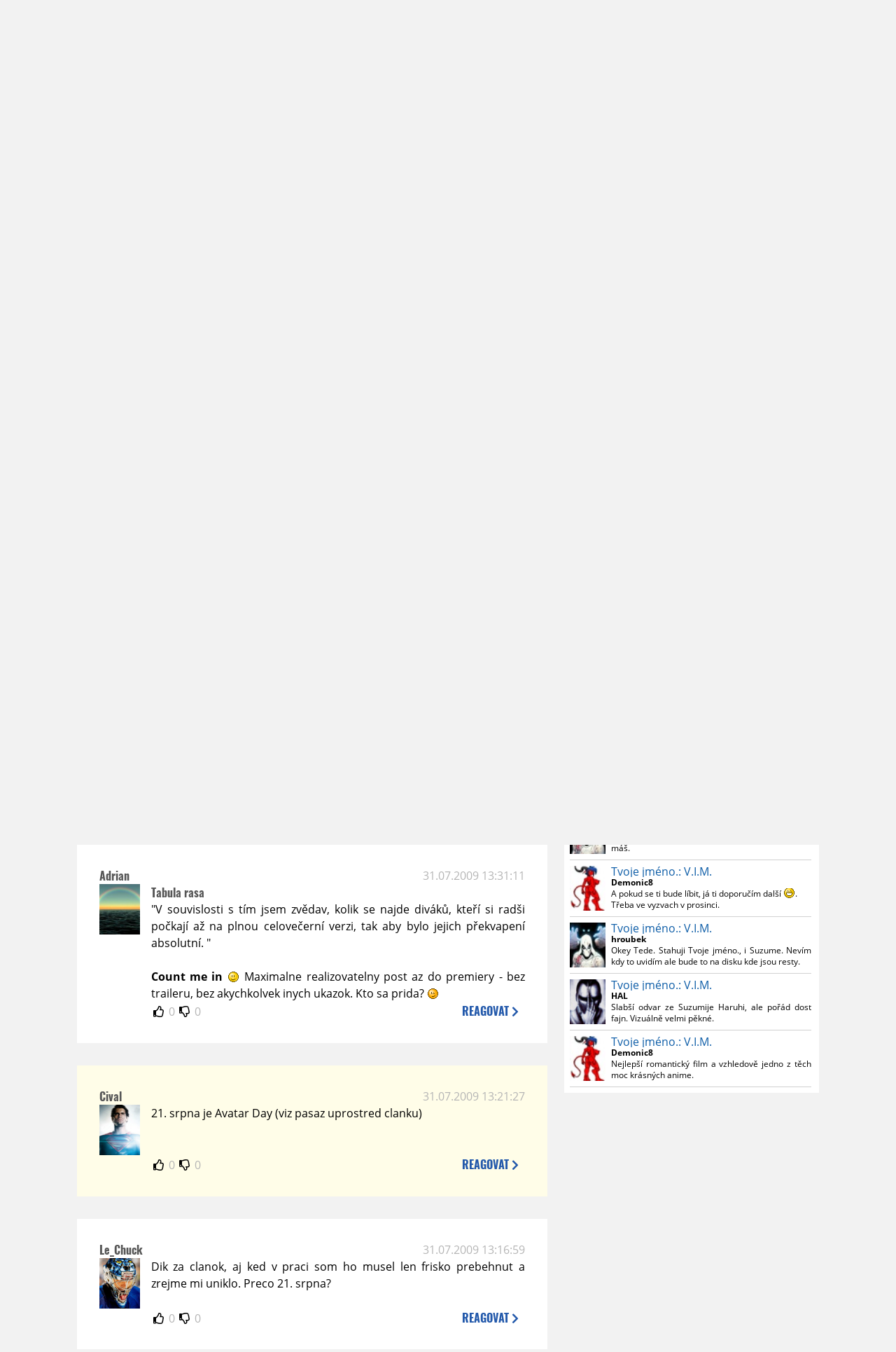

--- FILE ---
content_type: text/html; charset=UTF-8
request_url: https://www.moviezone.cz/clanek/15449-tema-fenomen-avatar/diskuze/2
body_size: 12653
content:
<!DOCTYPE html>
<html lang="cs">
	<head>
		<meta charset="utf-8" />
		<meta name="viewport" id="viewport" content="user-scalable=yes, width=device-width">
		<title>Téma: Fenomén Avatar | Diskuze | MovieZone.cz</title>
		<meta property="og:title" content="Téma: Fenomén Avatar | Diskuze | MovieZone.cz" />
				<meta property="og:type" content="article" />
		<meta property="og:site_name" content="Moviezone.cz" />
		<meta property="og:url" content="https://www.moviezone.cz/clanek/15449-tema-fenomen-avatar/diskuze/" />
		<meta property="og:description" content="Moviezone přináší filmové novinky, recenze filmů, trailery, teasery a další informace ze světa filmů a seriálů." />
		<meta name="description" content="Moviezone přináší filmové novinky, recenze filmů, trailery, teasery a další informace ze světa filmů a seriálů." />
		<meta name="keywords" content="moviezone, trailery, recenze filmu, filmové novinky, dvd filmy, teaser"/>
		<meta name="robots" content="all, follow" />
		<meta name="copyright" content="moviezone.cz" />
		<link rel="shortcut icon" href="https://www.moviezone.cz/favicon.ico" />
		<meta name="author" content="redakce; e-mail: redakce@moviezone.cz" />
		<meta name="google-site-verification" content="fu1XkWgEmRnZ2Ft8fBqLSzxKapsj84ZMu1GLdm6mXvY" />
				<meta property="fb:app_id" content="200197346665098" />
		<script type="text/javascript">	var USER_SUBSCRIBER = false; var MAIN_DOMAIN = '.moviezone.cz'; var MOBILE = false; var IOS = false; var AD_SEZNAM_MODE = false;</script>
					<script type="text/javascript" src="https://www.google.com/recaptcha/api.js" ></script>
					<script type="text/javascript" src="https://s0.2mdn.net/instream/html5/ima3.js" ></script>
					<script type="text/javascript" src="https://d.seznam.cz/recass/js/sznrecommend-measure.min.js" data-webid="28"></script>
					<script type="text/javascript" src="/js/all.js?t=1761391894" ></script>
				
					<link rel="stylesheet" href="/css/allLight.css?t=1729635680" type="text/css" />
				<style>#ssp-zone-87488-branding {	position: fixed;	left: 50%;	transform: translateX(-50%);	margin: 0 auto;	}	#ssp-zone-87488-branding.adFull {	width: 2000px;	height: 1400px;	}	#ssp-zone-87488-branding.adFull~#mainContainer {	position: relative;	top: 226px;	}	#ssp-zone-87488-branding.adFull~#mainContainer .overHeader {	width: 1060px;	}	#ssp-zone-87488-branding.adFull~#mainContainer .mFooter {	width: 1060px;	margin: 0 auto;	}</style>			</head>
	<body>
					<form class="cookies jsCookieDiag" data-handler="cookie">
				<div>
					Užíváním této stránky souhlasíte s <b><a href="/vseobecne-podminky">všeobecnými podmínkami</a></b>.<br/> Tato stránka používá <b>cookies</b>.
					<button type="submit" class="jsCookieConfirm">rozumím</button>
				</div>
			</form>
				<div id="fb-root"></div>
		<script>
			(function (d, s, id) {
				var js, fjs = d.getElementsByTagName(s)[0];
				if (d.getElementById(id))
					return;
				js = d.createElement(s);
				js.id = id;
				js.src = "//connect.facebook.net/cs_CZ/sdk.js#xfbml=1&version=v2.8&appId=200197346665098";
				fjs.parentNode.insertBefore(js, fjs);
			}(document, 'script', 'facebook-jssdk'));
		</script>
			<div class="leaderboardAdBlock">
				<div>
											<div><center><div style="overflow: hidden; width:970px;"><div id="ssp-zone-87488" style="width:970px;"></div><div></center></div>									</div>
			</div>
			<div id="mainContainer" class="remodal-bg">
				<div class="overHeader"><div class="header"><div class="hamburgerMenu" data-tab-control-group="header" data-tab-toggle="1" data-tab-id="11"><i class="fa fa-bars"></i></div><div class="logo"><a href="https://www.moviezone.cz/"></a></div><form class="search" method="get" action="https://www.moviezone.cz/"><input class="jsHeadersearchinput" type="text" class="input-group" name="hledej" placeholder="Hledat..." ><button type="submit"><i class="fa fa-search" aria-hidden="true"></i></button></form><div class="userHeader"><a data-remodal-target="login" href="#">PŘIHLÁSIT</a><span class="gray hide-sm">&nbsp;|&nbsp;</span><br class="show-inline-sm" /><a data-remodal-target="register" href="#">REGISTROVAT</a></div></div><ul class="menu menu-primary"><li class="jsSubmenuSelector selected"	data-jsSubmenuSelector_id="0"	><a href="https://www.moviezone.cz/"><span class="fa fa-home fa-lg" aria-hidden="true"></span></a></li><li class="jsSubmenuSelector "	data-jsSubmenuSelector_id="1"	><a href="https://www.moviezone.cz/novinky">AKTUALITY</a></li><li class="jsSubmenuSelector "	data-jsSubmenuSelector_id="2"	><a href="https://www.moviezone.cz/recenze">RECENZE</a></li><li class="jsSubmenuSelector "	data-jsSubmenuSelector_id="3"	><a href="https://www.moviezone.cz/trailery">TRAILERY</a></li><li class="jsSubmenuSelector "	data-jsSubmenuSelector_id="4"	><a href="https://www.moviezone.cz/galerie">MULTIMEDIA</a></li><li class="jsSubmenuSelector "	data-jsSubmenuSelector_id="5"	><a href="https://www.moviezone.cz/blu-ray">DVD/BD</a></li><li class="jsSubmenuSelector "	data-jsSubmenuSelector_id="6"	><a href="https://www.moviezone.cz/redakce">O MOVIEZONE</a></li></ul><ul class="menu-responsive" data-tab-content-group="header" data-tab-id="11"><li><form class="search" method="get" action="https://www.moviezone.cz/"><input class="jsHeadersearchinput" type="text" class="input-group" name="hledej" placeholder="Hledat..." ><button type="submit"><i class="fa fa-search" aria-hidden="true"></i></button></form></li><li class="jsSubmenuResponsiveSelector "	data-jsSubmenuResponsiveSelector_id="1"><div>AKTUALITY<i class="fa fa-fw fa-chevron-right"></i></div><ul class="jsResponsiveSubmenu " data-jsResponsiveSubmenu_id="1"><li class=""><a href="https://www.moviezone.cz/novinky">NOVINKY</a></li><li class=""><a href="https://www.moviezone.cz/temata">TÉMATA</a></li><li class=""><a href="https://www.moviezone.cz/na-obzoru">NA OBZORU</a></li></ul></li><li class="jsSubmenuResponsiveSelector "	data-jsSubmenuResponsiveSelector_id="2"><div>RECENZE<i class="fa fa-fw fa-chevron-right"></i></div><ul class="jsResponsiveSubmenu " data-jsResponsiveSubmenu_id="2"><li class=""><a href="https://www.moviezone.cz/recenze">AKTUÁLNÍ RECENZE</a></li><li class=""><a href="https://www.moviezone.cz/vyhled_premier/ceske_kinopremiery/2025/11/">KINOVÝHLED</a></li><li class=""><a href="https://www.moviezone.cz/vim">VIM</a></li></ul></li><li class="jsSubmenuResponsiveSelector "	data-jsSubmenuResponsiveSelector_id="3"><div>TRAILERY<i class="fa fa-fw fa-chevron-right"></i></div><ul class="jsResponsiveSubmenu " data-jsResponsiveSubmenu_id="3"><li class=""><a href="https://www.moviezone.cz/trailery">TRAILERY</a></li><li class=""><a href="https://www.moviezone.cz/oldies">OLDIES</a></li></ul></li><li class="jsSubmenuResponsiveSelector "	data-jsSubmenuResponsiveSelector_id="4"><div>MULTIMEDIA<i class="fa fa-fw fa-chevron-right"></i></div><ul class="jsResponsiveSubmenu " data-jsResponsiveSubmenu_id="4"><li class=""><a href="https://www.moviezone.cz/galerie">GALERIE</a></li><li class=""><a href="https://www.moviezone.cz/video">VIDEO</a></li><li class=""><a href="https://www.moviezone.cz/mz-live">MZ LIVE!</a></li></ul></li><li class="jsSubmenuResponsiveSelector "	data-jsSubmenuResponsiveSelector_id="5"><div>DVD/BD<i class="fa fa-fw fa-chevron-right"></i></div><ul class="jsResponsiveSubmenu " data-jsResponsiveSubmenu_id="5"><li class=""><a href="https://www.moviezone.cz/blu-ray">BLU-RAY</a></li><li class=""><a href="https://www.moviezone.cz/dvd">NOVÁ DVD</a></li></ul></li><li class="jsSubmenuResponsiveSelector "	data-jsSubmenuResponsiveSelector_id="6"><div>O MOVIEZONE<i class="fa fa-fw fa-chevron-right"></i></div><ul class="jsResponsiveSubmenu " data-jsResponsiveSubmenu_id="6"><li class=""><a href="https://www.moviezone.cz/redakce">TIRÁŽ</a></li><li class=""><a href="https://www.moviezone.cz/faq">FAQ</a></li><li class=""><a href="https://www.moviezone.cz/statistiky">STATISTIKY</a></li><li class=""><a href="https://www.moviezone.cz/kontakt">KONTAKT</a></li></ul></li></ul></div><ul class="menu menu-secondary jsSubmenu" data-jsSubmenu_id="0" style=""><li><span>&nbsp;</span></li></ul><ul class="menu menu-secondary jsSubmenu" data-jsSubmenu_id="1" style="display:none"><li class=""><a href="https://www.moviezone.cz/novinky">NOVINKY</a></li><li class=""><a href="https://www.moviezone.cz/temata">TÉMATA</a></li><li class=""><a href="https://www.moviezone.cz/na-obzoru">NA OBZORU</a></li></ul><ul class="menu menu-secondary jsSubmenu" data-jsSubmenu_id="2" style="display:none"><li class=""><a href="https://www.moviezone.cz/recenze">AKTUÁLNÍ RECENZE</a></li><li class=""><a href="https://www.moviezone.cz/vyhled_premier/ceske_kinopremiery/2025/11/">KINOVÝHLED</a></li><li class=""><a href="https://www.moviezone.cz/vim">VIM</a></li></ul><ul class="menu menu-secondary jsSubmenu" data-jsSubmenu_id="3" style="display:none"><li class=""><a href="https://www.moviezone.cz/trailery">TRAILERY</a></li><li class=""><a href="https://www.moviezone.cz/oldies">OLDIES</a></li></ul><ul class="menu menu-secondary jsSubmenu" data-jsSubmenu_id="4" style="display:none"><li class=""><a href="https://www.moviezone.cz/galerie">GALERIE</a></li><li class=""><a href="https://www.moviezone.cz/video">VIDEO</a></li><li class=""><a href="https://www.moviezone.cz/mz-live">MZ LIVE!</a></li></ul><ul class="menu menu-secondary jsSubmenu" data-jsSubmenu_id="5" style="display:none"><li class=""><a href="https://www.moviezone.cz/blu-ray">BLU-RAY</a></li><li class=""><a href="https://www.moviezone.cz/dvd">NOVÁ DVD</a></li></ul><ul class="menu menu-secondary jsSubmenu" data-jsSubmenu_id="6" style="display:none"><li class=""><a href="https://www.moviezone.cz/redakce">TIRÁŽ</a></li><li class=""><a href="https://www.moviezone.cz/faq">FAQ</a></li><li class=""><a href="https://www.moviezone.cz/statistiky">STATISTIKY</a></li><li class=""><a href="https://www.moviezone.cz/kontakt">KONTAKT</a></li></ul>
				<div><center></center></div>				<div class="container">
					<h1 class="mainHeader" >
			Diskuze k článku
	
	<b>			<a href="https://www.moviezone.cz/clanek/15449-tema-fenomen-avatar">
				Téma: Fenomén Avatar			</a>
			</b></h1>


<div class="page-primary">
	<div class="ttab commentNewFullCounter">
		<span class="trow">
			<span class="tcell commentNewCounter">příspěvky <span class="nowrap">21 - 40</span></span>
			<span class="tcell commentNewPager">
				<div class="mypager"><ul><li class="prev"><a href="https://www.moviezone.cz/clanek/15449-tema-fenomen-avatar/diskuze/1"><i class="fa fa-fw fa-chevron-circle-left"></i></a></li><li><a href="https://www.moviezone.cz/clanek/15449-tema-fenomen-avatar/diskuze/1">1</a></li><li class="current" ><a href="https://www.moviezone.cz/clanek/15449-tema-fenomen-avatar/diskuze/2">2</a></li><li><a href="https://www.moviezone.cz/clanek/15449-tema-fenomen-avatar/diskuze/3">3</a></li><li class="next"><a href="https://www.moviezone.cz/clanek/15449-tema-fenomen-avatar/diskuze/3"><i class="fa fa-fw fa-chevron-circle-right"></i></a></li></ul></div>
			</span>
			<span class="tcell commentNewWrite" data-show=".commentNew;.commentNewHide">
				Napsat <span class="nowrap">příspěvek<i class="fa fa-fw fa-chevron-right"></span></i>
			</span>
		</span>
	</div>
	<div style="display:none;" class="jsCommentNew commentNew schovano">
		<h2 class="jsCommentTitle">váš komentář</h2>
		<form data-handler="discussion">
			<input type="hidden" name="id" value="15449">
			<input type="hidden" name="editId">
			<input type="hidden" name="type" value="1">
			<input type="hidden" name="replyTo">
			<div class="jsReplyToViewer replyToViewer">
				<div class="content">
					<img class="icon" src=""/>
					<div class="text"></div>
				</div>
				<div class="clearfix"></div>
				<div class="cancel" data-cancel-reply>
					zrušit <i class="fa fa-times"></i>
				</div>
				<div class="clearfix"></div>
			</div>
			<input name="title" placeholder="Nadpis komentáře"><br/>
			<textarea name="comment" class="wysibbeditor"></textarea><br/>
			<span class="commentNewHide jsCommentHide"><i class="fa fa-fw fa-close"></i>zrušit</span>
			<button type="submit" >odeslat<i class="fa fa-fw fa-chevron-right"></i></button>
		</form>
	</div>
	
		

					<div id="comment_139061"
				 class="comment 				 				 ">

				<div class="user">
					<h3>
						<a style="white-space: nowrap;" class="userOffline" href="https://profil.moviezone.cz/Malone">
							Malone						</a>
					</h3>
					<a href="https://profil.moviezone.cz/Malone" style="position:relative">
						<img src="/design/placeholder.png" data-src="https://www.moviezone.cz/obr/dXNlckNvbW1lbnQvOTg3NzI" alt="Malone"/>
											</a>
				</div>
				<div class="content">
					<div class="date"><a target="_blank" href="/komentar/139061">31.07.2009 13:39:56</a>
						</div>
					<div class="hlpr">
						
												<div class="text">Dabing <img class="smiley" src="/design/smileys/10.gif" alt=":-" />  v našem 40 000 městě si můžu jen domyslet jaká jedna verze tady bude. Zase ostrouhám </div>
						<div style="display: none">
							<div class="jsEditId">139061</div>
							<div class="jsEditComment">Dabing *:-*  v našem 40 000 městě si můžu jen domyslet jaká jedna verze tady bude. Zase ostrouhám </div>
							<div class="jsEditTitle"></div>
							<div class="jsEditReplyTo"></div>
						</div>
					</div>

					<table>
						<tr>
							<td>
								<form data-handler="votecom" data-voter="139061" class="thumbs">
									<input type="hidden" name="id" value="139061"/>
									<input type="hidden" name="vote"/>
									<i class="fa-fw far fa-thumbs-up" data-vote="1"/></i>
									<span data-thumbsUp>0</span>
									<i class="fa-fw far fa-thumbs-down" data-vote="-1"/></i>
									<span data-thumbsDown>0</span>
																</div>

								</form>
															</td><td>
								<div class="react" data-comment-reply="139061" data-show=".commentNew;.commentNewHide">
									reagovat <i class="fa fa-chevron-right"></i>
								</div>
							</td>
						</tr>
					</table>

					<div class="comment-control-area">
																													</div>
				</div>
			</div>
					<div id="comment_139060"
				 class="comment 				 admin				 ">

				<div class="user">
					<h3>
						<a style="white-space: nowrap;" class="userOffline" href="https://profil.moviezone.cz/Cival">
							Cival						</a>
					</h3>
					<a href="https://profil.moviezone.cz/Cival" style="position:relative">
						<img src="/design/placeholder.png" data-src="https://www.moviezone.cz/obr/dXNlckNvbW1lbnQvMjA0MjQ1" alt="Cival"/>
											</a>
				</div>
				<div class="content">
					<div class="date"><a target="_blank" href="/komentar/139060">31.07.2009 13:39:47</a>
						</div>
					<div class="hlpr">
						
												<div class="text">naigoto: Tak jsem to rozhodne nemyslel <img class="smiley" src="/design/smileys/4.gif" alt=":D" /> Ano, trailer ma vyjit, pro ty, co to potrbuji primo takhle slyset je to dano i do clanku.</div>
						<div style="display: none">
							<div class="jsEditId">139060</div>
							<div class="jsEditComment">naigoto: Tak jsem to rozhodne nemyslel *:D* Ano, trailer ma vyjit, pro ty, co to potrbuji primo takhle slyset je to dano i do clanku.</div>
							<div class="jsEditTitle"></div>
							<div class="jsEditReplyTo"></div>
						</div>
					</div>

					<table>
						<tr>
							<td>
								<form data-handler="votecom" data-voter="139060" class="thumbs">
									<input type="hidden" name="id" value="139060"/>
									<input type="hidden" name="vote"/>
									<i class="fa-fw far fa-thumbs-up" data-vote="1"/></i>
									<span data-thumbsUp>0</span>
									<i class="fa-fw far fa-thumbs-down" data-vote="-1"/></i>
									<span data-thumbsDown>0</span>
																</div>

								</form>
															</td><td>
								<div class="react" data-comment-reply="139060" data-show=".commentNew;.commentNewHide">
									reagovat <i class="fa fa-chevron-right"></i>
								</div>
							</td>
						</tr>
					</table>

					<div class="comment-control-area">
																													</div>
				</div>
			</div>
					<div id="comment_139059"
				 class="comment 				 				 ">

				<div class="user">
					<h3>
						<a style="white-space: nowrap;" class="userOffline" href="https://profil.moviezone.cz/Le_Chuck">
							Le_Chuck						</a>
					</h3>
					<a href="https://profil.moviezone.cz/Le_Chuck" style="position:relative">
						<img src="/design/placeholder.png" data-src="https://www.moviezone.cz/obr/dXNlckNvbW1lbnQvMjA0MzEz" alt="Le_Chuck"/>
											</a>
				</div>
				<div class="content">
					<div class="date"><a target="_blank" href="/komentar/139059">31.07.2009 13:39:37</a>
						</div>
					<div class="hlpr">
						
												<div class="text">I am in Adrian, ale bude to peklo. Nekliknut</div>
						<div style="display: none">
							<div class="jsEditId">139059</div>
							<div class="jsEditComment">I am in Adrian, ale bude to peklo. Nekliknut</div>
							<div class="jsEditTitle"></div>
							<div class="jsEditReplyTo"></div>
						</div>
					</div>

					<table>
						<tr>
							<td>
								<form data-handler="votecom" data-voter="139059" class="thumbs">
									<input type="hidden" name="id" value="139059"/>
									<input type="hidden" name="vote"/>
									<i class="fa-fw far fa-thumbs-up" data-vote="1"/></i>
									<span data-thumbsUp>0</span>
									<i class="fa-fw far fa-thumbs-down" data-vote="-1"/></i>
									<span data-thumbsDown>0</span>
																</div>

								</form>
															</td><td>
								<div class="react" data-comment-reply="139059" data-show=".commentNew;.commentNewHide">
									reagovat <i class="fa fa-chevron-right"></i>
								</div>
							</td>
						</tr>
					</table>

					<div class="comment-control-area">
																													</div>
				</div>
			</div>
					<div id="comment_139058"
				 class="comment 				 				 ">

				<div class="user">
					<h3>
						<a style="white-space: nowrap;" class="userOffline" href="https://profil.moviezone.cz/naigoto">
							naigoto						</a>
					</h3>
					<a href="https://profil.moviezone.cz/naigoto" style="position:relative">
						<img src="/design/placeholder.png" data-src="https://www.moviezone.cz/obr/dXNlckNvbW1lbnQvMjM1NDMw" alt="naigoto"/>
											</a>
				</div>
				<div class="content">
					<div class="date"><a target="_blank" href="/komentar/139058">31.07.2009 13:33:52</a>
						</div>
					<div class="hlpr">
						
												<div class="text">Nejsem si jistý, Civale, jestli jsi to tak zamýšlel, ale z pasáže o Avatar Day mi přišlo, jako kdyby se toho 21. srpna mělo uvolnit pouze těch 15 minut filmu, tedy žádný trailer, nicméně pokud vím, tak má vyjít na světlo právě aj ten trailer...<br />
<br />
Nejsem si ale jistý, budu rád, když mě opravíte či potvrdíte (:</div>
						<div style="display: none">
							<div class="jsEditId">139058</div>
							<div class="jsEditComment">Nejsem si jistý, Civale, jestli jsi to tak zamýšlel, ale z pasáže o Avatar Day mi přišlo, jako kdyby se toho 21. srpna mělo uvolnit pouze těch 15 minut filmu, tedy žádný trailer, nicméně pokud vím, tak má vyjít na světlo právě aj ten trailer...

Nejsem si ale jistý, budu rád, když mě opravíte či potvrdíte (:</div>
							<div class="jsEditTitle"></div>
							<div class="jsEditReplyTo"></div>
						</div>
					</div>

					<table>
						<tr>
							<td>
								<form data-handler="votecom" data-voter="139058" class="thumbs">
									<input type="hidden" name="id" value="139058"/>
									<input type="hidden" name="vote"/>
									<i class="fa-fw far fa-thumbs-up" data-vote="1"/></i>
									<span data-thumbsUp>0</span>
									<i class="fa-fw far fa-thumbs-down" data-vote="-1"/></i>
									<span data-thumbsDown>0</span>
																</div>

								</form>
															</td><td>
								<div class="react" data-comment-reply="139058" data-show=".commentNew;.commentNewHide">
									reagovat <i class="fa fa-chevron-right"></i>
								</div>
							</td>
						</tr>
					</table>

					<div class="comment-control-area">
																													</div>
				</div>
			</div>
					<div id="comment_139056"
				 class="comment 				 				 ">

				<div class="user">
					<h3>
						<a style="white-space: nowrap;" class="userOffline" href="https://profil.moviezone.cz/Adrian">
							Adrian						</a>
					</h3>
					<a href="https://profil.moviezone.cz/Adrian" style="position:relative">
						<img src="/design/placeholder.png" data-src="https://www.moviezone.cz/obr/dXNlckNvbW1lbnQvMjEyNDE2" alt="Adrian"/>
											</a>
				</div>
				<div class="content">
					<div class="date"><a target="_blank" href="/komentar/139056">31.07.2009 13:31:11</a>
						</div>
					<div class="hlpr">
						
													<h3>Tabula rasa</h3>
												<div class="text">"V souvislosti s tím jsem zvědav, kolik se najde diváků, kteří si radši počkají až na plnou celovečerní verzi, tak aby bylo jejich překvapení absolutní. "<br />
<br />
<b>Count me in</b> <img class="smiley" src="/design/smileys/1.gif" alt=":)" /> Maximalne realizovatelny post az do premiery - bez traileru, bez akychkolvek inych ukazok. Kto sa prida? <img class="smiley" src="/design/smileys/2.gif" alt=";)" /></div>
						<div style="display: none">
							<div class="jsEditId">139056</div>
							<div class="jsEditComment">"V souvislosti s tím jsem zvědav, kolik se najde diváků, kteří si radši počkají až na plnou celovečerní verzi, tak aby bylo jejich překvapení absolutní. "

[b]Count me in[/b] *:)* Maximalne realizovatelny post az do premiery - bez traileru, bez akychkolvek inych ukazok. Kto sa prida? *;)*</div>
							<div class="jsEditTitle">Tabula rasa</div>
							<div class="jsEditReplyTo"></div>
						</div>
					</div>

					<table>
						<tr>
							<td>
								<form data-handler="votecom" data-voter="139056" class="thumbs">
									<input type="hidden" name="id" value="139056"/>
									<input type="hidden" name="vote"/>
									<i class="fa-fw far fa-thumbs-up" data-vote="1"/></i>
									<span data-thumbsUp>0</span>
									<i class="fa-fw far fa-thumbs-down" data-vote="-1"/></i>
									<span data-thumbsDown>0</span>
																</div>

								</form>
															</td><td>
								<div class="react" data-comment-reply="139056" data-show=".commentNew;.commentNewHide">
									reagovat <i class="fa fa-chevron-right"></i>
								</div>
							</td>
						</tr>
					</table>

					<div class="comment-control-area">
																													</div>
				</div>
			</div>
					<div id="comment_139055"
				 class="comment 				 admin				 ">

				<div class="user">
					<h3>
						<a style="white-space: nowrap;" class="userOffline" href="https://profil.moviezone.cz/Cival">
							Cival						</a>
					</h3>
					<a href="https://profil.moviezone.cz/Cival" style="position:relative">
						<img src="/design/placeholder.png" data-src="https://www.moviezone.cz/obr/dXNlckNvbW1lbnQvMjA0MjQ1" alt="Cival"/>
											</a>
				</div>
				<div class="content">
					<div class="date"><a target="_blank" href="/komentar/139055">31.07.2009 13:21:27</a>
						</div>
					<div class="hlpr">
						
												<div class="text">21. srpna je Avatar Day (viz pasaz uprostred clanku)</div>
						<div style="display: none">
							<div class="jsEditId">139055</div>
							<div class="jsEditComment">21. srpna je Avatar Day (viz pasaz uprostred clanku)</div>
							<div class="jsEditTitle"></div>
							<div class="jsEditReplyTo"></div>
						</div>
					</div>

					<table>
						<tr>
							<td>
								<form data-handler="votecom" data-voter="139055" class="thumbs">
									<input type="hidden" name="id" value="139055"/>
									<input type="hidden" name="vote"/>
									<i class="fa-fw far fa-thumbs-up" data-vote="1"/></i>
									<span data-thumbsUp>0</span>
									<i class="fa-fw far fa-thumbs-down" data-vote="-1"/></i>
									<span data-thumbsDown>0</span>
																</div>

								</form>
															</td><td>
								<div class="react" data-comment-reply="139055" data-show=".commentNew;.commentNewHide">
									reagovat <i class="fa fa-chevron-right"></i>
								</div>
							</td>
						</tr>
					</table>

					<div class="comment-control-area">
																													</div>
				</div>
			</div>
					<div id="comment_139054"
				 class="comment 				 				 ">

				<div class="user">
					<h3>
						<a style="white-space: nowrap;" class="userOffline" href="https://profil.moviezone.cz/Le_Chuck">
							Le_Chuck						</a>
					</h3>
					<a href="https://profil.moviezone.cz/Le_Chuck" style="position:relative">
						<img src="/design/placeholder.png" data-src="https://www.moviezone.cz/obr/dXNlckNvbW1lbnQvMjA0MzEz" alt="Le_Chuck"/>
											</a>
				</div>
				<div class="content">
					<div class="date"><a target="_blank" href="/komentar/139054">31.07.2009 13:16:59</a>
						</div>
					<div class="hlpr">
						
												<div class="text">Dik za clanok, aj ked v praci som ho musel len frisko prebehnut a zrejme mi uniklo. Preco 21. srpna?</div>
						<div style="display: none">
							<div class="jsEditId">139054</div>
							<div class="jsEditComment">Dik za clanok, aj ked v praci som ho musel len frisko prebehnut a zrejme mi uniklo. Preco 21. srpna?</div>
							<div class="jsEditTitle"></div>
							<div class="jsEditReplyTo"></div>
						</div>
					</div>

					<table>
						<tr>
							<td>
								<form data-handler="votecom" data-voter="139054" class="thumbs">
									<input type="hidden" name="id" value="139054"/>
									<input type="hidden" name="vote"/>
									<i class="fa-fw far fa-thumbs-up" data-vote="1"/></i>
									<span data-thumbsUp>0</span>
									<i class="fa-fw far fa-thumbs-down" data-vote="-1"/></i>
									<span data-thumbsDown>0</span>
																</div>

								</form>
															</td><td>
								<div class="react" data-comment-reply="139054" data-show=".commentNew;.commentNewHide">
									reagovat <i class="fa fa-chevron-right"></i>
								</div>
							</td>
						</tr>
					</table>

					<div class="comment-control-area">
																													</div>
				</div>
			</div>
					<div id="comment_139053"
				 class="comment 				 admin				 ">

				<div class="user">
					<h3>
						<a style="white-space: nowrap;" class="userOffline" href="https://profil.moviezone.cz/Cival">
							Cival						</a>
					</h3>
					<a href="https://profil.moviezone.cz/Cival" style="position:relative">
						<img src="/design/placeholder.png" data-src="https://www.moviezone.cz/obr/dXNlckNvbW1lbnQvMjA0MjQ1" alt="Cival"/>
											</a>
				</div>
				<div class="content">
					<div class="date"><a target="_blank" href="/komentar/139053">31.07.2009 13:00:37</a>
						</div>
					<div class="hlpr">
						
												<div class="text">Aha, tak to jsem nepobral hned. Dik. Kazdopadne je to preformulovano.</div>
						<div style="display: none">
							<div class="jsEditId">139053</div>
							<div class="jsEditComment">Aha, tak to jsem nepobral hned. Dik. Kazdopadne je to preformulovano.</div>
							<div class="jsEditTitle"></div>
							<div class="jsEditReplyTo"></div>
						</div>
					</div>

					<table>
						<tr>
							<td>
								<form data-handler="votecom" data-voter="139053" class="thumbs">
									<input type="hidden" name="id" value="139053"/>
									<input type="hidden" name="vote"/>
									<i class="fa-fw far fa-thumbs-up" data-vote="1"/></i>
									<span data-thumbsUp>0</span>
									<i class="fa-fw far fa-thumbs-down" data-vote="-1"/></i>
									<span data-thumbsDown>0</span>
																</div>

								</form>
															</td><td>
								<div class="react" data-comment-reply="139053" data-show=".commentNew;.commentNewHide">
									reagovat <i class="fa fa-chevron-right"></i>
								</div>
							</td>
						</tr>
					</table>

					<div class="comment-control-area">
																													</div>
				</div>
			</div>
					<div id="comment_139052"
				 class="comment 				 admin				 ">

				<div class="user">
					<h3>
						<a style="white-space: nowrap;" class="userOffline" href="https://profil.moviezone.cz/KarelR">
							KarelR						</a>
					</h3>
					<a href="https://profil.moviezone.cz/KarelR" style="position:relative">
						<img src="/design/placeholder.png" data-src="https://www.moviezone.cz/obr/dXNlckNvbW1lbnQvMjI5MjQw" alt="KarelR"/>
											</a>
				</div>
				<div class="content">
					<div class="date"><a target="_blank" href="/komentar/139052">31.07.2009 12:57:02</a>
						</div>
					<div class="hlpr">
						
												<div class="text">:::::::::::::::::: SPOILERY!!!!!!!! ::::::::::::::::::::::<br />
<br />
Z toho promítnutýho materiálu: "Jake and Norm will inhabit their Avatar for the first time. They enter some sort of capsule and - flash – their mind enters the blue creatures, now lying on hospital tables."<br />
<br />
No je to tím je teoreticky zajímavější, protože ho můžou zlikvidovat u nich. A to nemám tušení, co se stane, kdyby ho zabili jako Avatara. Umře? Nebo se probudí zpátky ve svým těle? Divný, ale takhle to chápu já. Sigourney bude imho bránit jeho tělo, pokud na něj přijdou atd. atd.</div>
						<div style="display: none">
							<div class="jsEditId">139052</div>
							<div class="jsEditComment">:::::::::::::::::: SPOILERY!!!!!!!! ::::::::::::::::::::::

Z toho promítnutýho materiálu: "Jake and Norm will inhabit their Avatar for the first time. They enter some sort of capsule and - flash – their mind enters the blue creatures, now lying on hospital tables."

No je to tím je teoreticky zajímavější, protože ho můžou zlikvidovat u nich. A to nemám tušení, co se stane, kdyby ho zabili jako Avatara. Umře? Nebo se probudí zpátky ve svým těle? Divný, ale takhle to chápu já. Sigourney bude imho bránit jeho tělo, pokud na něj přijdou atd. atd.</div>
							<div class="jsEditTitle"></div>
							<div class="jsEditReplyTo"></div>
						</div>
					</div>

					<table>
						<tr>
							<td>
								<form data-handler="votecom" data-voter="139052" class="thumbs">
									<input type="hidden" name="id" value="139052"/>
									<input type="hidden" name="vote"/>
									<i class="fa-fw far fa-thumbs-up" data-vote="1"/></i>
									<span data-thumbsUp>0</span>
									<i class="fa-fw far fa-thumbs-down" data-vote="-1"/></i>
									<span data-thumbsDown>0</span>
																</div>

								</form>
															</td><td>
								<div class="react" data-comment-reply="139052" data-show=".commentNew;.commentNewHide">
									reagovat <i class="fa fa-chevron-right"></i>
								</div>
							</td>
						</tr>
					</table>

					<div class="comment-control-area">
																													</div>
				</div>
			</div>
					<div id="comment_139051"
				 class="comment 				 				 ">

				<div class="user">
					<h3>
						<a style="white-space: nowrap;" class="userOffline" href="https://profil.moviezone.cz/sohaj">
							sohaj						</a>
					</h3>
					<a href="https://profil.moviezone.cz/sohaj" style="position:relative">
						<img src="/design/placeholder.png" data-src="https://www.moviezone.cz/obr/dXNlckNvbW1lbnQvMTEzOTg1" alt="sohaj"/>
											</a>
				</div>
				<div class="content">
					<div class="date"><a target="_blank" href="/komentar/139051">31.07.2009 12:50:41</a>
						</div>
					<div class="hlpr">
						
												<div class="text">Pěkné<img class="smiley" src="/design/smileys/9.gif" alt=":+" /></div>
						<div style="display: none">
							<div class="jsEditId">139051</div>
							<div class="jsEditComment">Pěkné*:+*</div>
							<div class="jsEditTitle"></div>
							<div class="jsEditReplyTo"></div>
						</div>
					</div>

					<table>
						<tr>
							<td>
								<form data-handler="votecom" data-voter="139051" class="thumbs">
									<input type="hidden" name="id" value="139051"/>
									<input type="hidden" name="vote"/>
									<i class="fa-fw far fa-thumbs-up" data-vote="1"/></i>
									<span data-thumbsUp>0</span>
									<i class="fa-fw far fa-thumbs-down" data-vote="-1"/></i>
									<span data-thumbsDown>0</span>
																</div>

								</form>
															</td><td>
								<div class="react" data-comment-reply="139051" data-show=".commentNew;.commentNewHide">
									reagovat <i class="fa fa-chevron-right"></i>
								</div>
							</td>
						</tr>
					</table>

					<div class="comment-control-area">
																													</div>
				</div>
			</div>
					<div id="comment_139050"
				 class="comment 				 admin				 ">

				<div class="user">
					<h3>
						<a style="white-space: nowrap;" class="userOffline" href="https://profil.moviezone.cz/Cival">
							Cival						</a>
					</h3>
					<a href="https://profil.moviezone.cz/Cival" style="position:relative">
						<img src="/design/placeholder.png" data-src="https://www.moviezone.cz/obr/dXNlckNvbW1lbnQvMjA0MjQ1" alt="Cival"/>
											</a>
				</div>
				<div class="content">
					<div class="date"><a target="_blank" href="/komentar/139050">31.07.2009 12:47:12</a>
						</div>
					<div class="hlpr">
						
												<div class="text">KarelR: Dve ruzny veci to jsou stoprocentne, jedno modry bytosti a jedno ten skafandr bojovej co je na obrazku. Napsal jsem to tam matoucne, preformuluju to.<br />
<br />
Nicmene vzhledem k tomu SPOILER SPOILER ze zapletka je o tom ze on bojuje na jejich strane mi prijde divny ze by mezitim lezel v jejich laboratori napojenej, pokud by tedy nebyl primo "ve svem avataru" jako i fyzicky. Priznam se, ze tom si moc nedokazu predstavit.</div>
						<div style="display: none">
							<div class="jsEditId">139050</div>
							<div class="jsEditComment">KarelR: Dve ruzny veci to jsou stoprocentne, jedno modry bytosti a jedno ten skafandr bojovej co je na obrazku. Napsal jsem to tam matoucne, preformuluju to.

Nicmene vzhledem k tomu SPOILER SPOILER ze zapletka je o tom ze on bojuje na jejich strane mi prijde divny ze by mezitim lezel v jejich laboratori napojenej, pokud by tedy nebyl primo "ve svem avataru" jako i fyzicky. Priznam se, ze tom si moc nedokazu predstavit.</div>
							<div class="jsEditTitle"></div>
							<div class="jsEditReplyTo"></div>
						</div>
					</div>

					<table>
						<tr>
							<td>
								<form data-handler="votecom" data-voter="139050" class="thumbs">
									<input type="hidden" name="id" value="139050"/>
									<input type="hidden" name="vote"/>
									<i class="fa-fw far fa-thumbs-up" data-vote="1"/></i>
									<span data-thumbsUp>0</span>
									<i class="fa-fw far fa-thumbs-down" data-vote="-1"/></i>
									<span data-thumbsDown>0</span>
																</div>

								</form>
															</td><td>
								<div class="react" data-comment-reply="139050" data-show=".commentNew;.commentNewHide">
									reagovat <i class="fa fa-chevron-right"></i>
								</div>
							</td>
						</tr>
					</table>

					<div class="comment-control-area">
																													</div>
				</div>
			</div>
					<div id="comment_139049"
				 class="comment 				 				 ">

				<div class="user">
					<h3>
						<a style="white-space: nowrap;" class="userOffline" href="https://profil.moviezone.cz/terminator007">
							terminator007						</a>
					</h3>
					<a href="https://profil.moviezone.cz/terminator007" style="position:relative">
						<img src="/design/placeholder.png" data-src="https://www.moviezone.cz/obr/dXNlckNvbW1lbnQvODA1MTI" alt="terminator007"/>
											</a>
				</div>
				<div class="content">
					<div class="date"><a target="_blank" href="/komentar/139049">31.07.2009 12:45:22</a>
						</div>
					<div class="hlpr">
						
													<h3>stcko</h3>
												<div class="text">Hmm, tak tomu rikam poradna suma, jsem zvedav, jak to lidi vemou <img class="smiley" src="/design/smileys/5.gif" alt="8)" /></div>
						<div style="display: none">
							<div class="jsEditId">139049</div>
							<div class="jsEditComment">Hmm, tak tomu rikam poradna suma, jsem zvedav, jak to lidi vemou *8)*</div>
							<div class="jsEditTitle">stcko</div>
							<div class="jsEditReplyTo"></div>
						</div>
					</div>

					<table>
						<tr>
							<td>
								<form data-handler="votecom" data-voter="139049" class="thumbs">
									<input type="hidden" name="id" value="139049"/>
									<input type="hidden" name="vote"/>
									<i class="fa-fw far fa-thumbs-up" data-vote="1"/></i>
									<span data-thumbsUp>0</span>
									<i class="fa-fw far fa-thumbs-down" data-vote="-1"/></i>
									<span data-thumbsDown>0</span>
																</div>

								</form>
															</td><td>
								<div class="react" data-comment-reply="139049" data-show=".commentNew;.commentNewHide">
									reagovat <i class="fa fa-chevron-right"></i>
								</div>
							</td>
						</tr>
					</table>

					<div class="comment-control-area">
																													</div>
				</div>
			</div>
					<div id="comment_139048"
				 class="comment 				 admin				 ">

				<div class="user">
					<h3>
						<a style="white-space: nowrap;" class="userOffline" href="https://profil.moviezone.cz/KarelR">
							KarelR						</a>
					</h3>
					<a href="https://profil.moviezone.cz/KarelR" style="position:relative">
						<img src="/design/placeholder.png" data-src="https://www.moviezone.cz/obr/dXNlckNvbW1lbnQvMjI5MjQw" alt="KarelR"/>
											</a>
				</div>
				<div class="content">
					<div class="date"><a target="_blank" href="/komentar/139048">31.07.2009 12:43:05</a>
						</div>
					<div class="hlpr">
						
												<div class="text">Vladimirek: PG-13 je mi upřímně putna, drsnou eRkovou sci-fi letos doveze Blomkamp ;)<br />
<br />
Jakože asi SPOILERY:Avatar a ten "Aliens-like" robot jsou imho dvě úplně jiný věci. Já to pobral tak, že v tom robotovi se normálně délá průzkum planety, protože tam není kyslík, a druhou možností prostě je nechat si přenýst mysl do Avatara a pobíhat tam jako on, což bude Jake dělat většinu filmu. A když o tom tak přemýšlím, tak teda bude Jakeovo tělo vlastně celou dobu někde v laboratoři, ne?</div>
						<div style="display: none">
							<div class="jsEditId">139048</div>
							<div class="jsEditComment">Vladimirek: PG-13 je mi upřímně putna, drsnou eRkovou sci-fi letos doveze Blomkamp ;)

Jakože asi SPOILERY:Avatar a ten "Aliens-like" robot jsou imho dvě úplně jiný věci. Já to pobral tak, že v tom robotovi se normálně délá průzkum planety, protože tam není kyslík, a druhou možností prostě je nechat si přenýst mysl do Avatara a pobíhat tam jako on, což bude Jake dělat většinu filmu. A když o tom tak přemýšlím, tak teda bude Jakeovo tělo vlastně celou dobu někde v laboratoři, ne?</div>
							<div class="jsEditTitle"></div>
							<div class="jsEditReplyTo"></div>
						</div>
					</div>

					<table>
						<tr>
							<td>
								<form data-handler="votecom" data-voter="139048" class="thumbs">
									<input type="hidden" name="id" value="139048"/>
									<input type="hidden" name="vote"/>
									<i class="fa-fw far fa-thumbs-up" data-vote="1"/></i>
									<span data-thumbsUp>0</span>
									<i class="fa-fw far fa-thumbs-down" data-vote="-1"/></i>
									<span data-thumbsDown>0</span>
																</div>

								</form>
															</td><td>
								<div class="react" data-comment-reply="139048" data-show=".commentNew;.commentNewHide">
									reagovat <i class="fa fa-chevron-right"></i>
								</div>
							</td>
						</tr>
					</table>

					<div class="comment-control-area">
																													</div>
				</div>
			</div>
					<div id="comment_139047"
				 class="comment 				 admin				 ">

				<div class="user">
					<h3>
						<a style="white-space: nowrap;" class="userOffline" href="https://profil.moviezone.cz/Cival">
							Cival						</a>
					</h3>
					<a href="https://profil.moviezone.cz/Cival" style="position:relative">
						<img src="/design/placeholder.png" data-src="https://www.moviezone.cz/obr/dXNlckNvbW1lbnQvMjA0MjQ1" alt="Cival"/>
											</a>
				</div>
				<div class="content">
					<div class="date"><a target="_blank" href="/komentar/139047">31.07.2009 12:39:17</a>
						</div>
					<div class="hlpr">
						
												<div class="text">Anebo jako myslis, ze tam je jenom "mozek" a to telo je uplne zvlast, neco jako v Surrogates? Jetsli jo, tak pak jsem to blbe pochopil.</div>
						<div style="display: none">
							<div class="jsEditId">139047</div>
							<div class="jsEditComment">Anebo jako myslis, ze tam je jenom "mozek" a to telo je uplne zvlast, neco jako v Surrogates? Jetsli jo, tak pak jsem to blbe pochopil.</div>
							<div class="jsEditTitle"></div>
							<div class="jsEditReplyTo"></div>
						</div>
					</div>

					<table>
						<tr>
							<td>
								<form data-handler="votecom" data-voter="139047" class="thumbs">
									<input type="hidden" name="id" value="139047"/>
									<input type="hidden" name="vote"/>
									<i class="fa-fw far fa-thumbs-up" data-vote="1"/></i>
									<span data-thumbsUp>0</span>
									<i class="fa-fw far fa-thumbs-down" data-vote="-1"/></i>
									<span data-thumbsDown>0</span>
																</div>

								</form>
															</td><td>
								<div class="react" data-comment-reply="139047" data-show=".commentNew;.commentNewHide">
									reagovat <i class="fa fa-chevron-right"></i>
								</div>
							</td>
						</tr>
					</table>

					<div class="comment-control-area">
																													</div>
				</div>
			</div>
					<div id="comment_139046"
				 class="comment 				 admin				 ">

				<div class="user">
					<h3>
						<a style="white-space: nowrap;" class="userOffline" href="https://profil.moviezone.cz/Cival">
							Cival						</a>
					</h3>
					<a href="https://profil.moviezone.cz/Cival" style="position:relative">
						<img src="/design/placeholder.png" data-src="https://www.moviezone.cz/obr/dXNlckNvbW1lbnQvMjA0MjQ1" alt="Cival"/>
											</a>
				</div>
				<div class="content">
					<div class="date"><a target="_blank" href="/komentar/139046">31.07.2009 12:24:14</a>
						</div>
					<div class="hlpr">
						
												<div class="text">duro: No ja se tomu vyhybal trochu, abych to dal potencialne nespoileroval (protoze pak jsou definitivne jasny vsechny dalsi motivy apod.), ale je to tak. Ta organicka slozka ma byt nejak naklonovany DNA z Na´vi a cloveka, ale nevim jak jinak to nazvat - jen schranka?</div>
						<div style="display: none">
							<div class="jsEditId">139046</div>
							<div class="jsEditComment">duro: No ja se tomu vyhybal trochu, abych to dal potencialne nespoileroval (protoze pak jsou definitivne jasny vsechny dalsi motivy apod.), ale je to tak. Ta organicka slozka ma byt nejak naklonovany DNA z Na´vi a cloveka, ale nevim jak jinak to nazvat - jen schranka?</div>
							<div class="jsEditTitle"></div>
							<div class="jsEditReplyTo"></div>
						</div>
					</div>

					<table>
						<tr>
							<td>
								<form data-handler="votecom" data-voter="139046" class="thumbs">
									<input type="hidden" name="id" value="139046"/>
									<input type="hidden" name="vote"/>
									<i class="fa-fw far fa-thumbs-up" data-vote="1"/></i>
									<span data-thumbsUp>0</span>
									<i class="fa-fw far fa-thumbs-down" data-vote="-1"/></i>
									<span data-thumbsDown>0</span>
																</div>

								</form>
															</td><td>
								<div class="react" data-comment-reply="139046" data-show=".commentNew;.commentNewHide">
									reagovat <i class="fa fa-chevron-right"></i>
								</div>
							</td>
						</tr>
					</table>

					<div class="comment-control-area">
																													</div>
				</div>
			</div>
					<div id="comment_139044"
				 class="comment 				 				 ">

				<div class="user">
					<h3>
						<a style="white-space: nowrap;" class="userOffline" href="https://profil.moviezone.cz/Vladimirek">
							Vladimirek						</a>
					</h3>
					<a href="https://profil.moviezone.cz/Vladimirek" style="position:relative">
						<img src="/design/placeholder.png" data-src="https://www.moviezone.cz/obr/dXNlckNvbW1lbnQvNDAwODE" alt="Vladimirek"/>
											</a>
				</div>
				<div class="content">
					<div class="date"><a target="_blank" href="/komentar/139044">31.07.2009 12:19:42</a>
						</div>
					<div class="hlpr">
						
												<div class="text">dost se bojím PG-13.. ale snad to rozkopne dveře dalším, nekompromisním sci-fičkům...</div>
						<div style="display: none">
							<div class="jsEditId">139044</div>
							<div class="jsEditComment">dost se bojím PG-13.. ale snad to rozkopne dveře dalším, nekompromisním sci-fičkům...</div>
							<div class="jsEditTitle"></div>
							<div class="jsEditReplyTo"></div>
						</div>
					</div>

					<table>
						<tr>
							<td>
								<form data-handler="votecom" data-voter="139044" class="thumbs">
									<input type="hidden" name="id" value="139044"/>
									<input type="hidden" name="vote"/>
									<i class="fa-fw far fa-thumbs-up" data-vote="1"/></i>
									<span data-thumbsUp>0</span>
									<i class="fa-fw far fa-thumbs-down" data-vote="-1"/></i>
									<span data-thumbsDown>0</span>
																</div>

								</form>
															</td><td>
								<div class="react" data-comment-reply="139044" data-show=".commentNew;.commentNewHide">
									reagovat <i class="fa fa-chevron-right"></i>
								</div>
							</td>
						</tr>
					</table>

					<div class="comment-control-area">
																													</div>
				</div>
			</div>
					<div id="comment_139043"
				 class="comment 				 admin				 ">

				<div class="user">
					<h3>
						<a style="white-space: nowrap;" class="userOffline" href="https://profil.moviezone.cz/duro">
							duro						</a>
					</h3>
					<a href="https://profil.moviezone.cz/duro" style="position:relative">
						<img src="/design/placeholder.png" data-src="https://www.moviezone.cz/obr/dXNlckNvbW1lbnQvMjU2ODE3" alt="duro"/>
											</a>
				</div>
				<div class="content">
					<div class="date"><a target="_blank" href="/komentar/139043">31.07.2009 12:19:38</a>
						</div>
					<div class="hlpr">
						
												<div class="text">Hmmm. Článok super, ale to s tými "avatarmi" som zo zahraničných zdrojov pochopil trochu inak (v podstate tak, že ide o kríženca človeka a Na´vi, teda normálne vyzerajúce ľudské telo a Na´vi schopnosti, hlavne čo sa týka dýchania, pričom je to celé ovládané na diaľku, zrejme z kozmickej lode, no a ten robotický "nakladač", to už je navyše, len dopravný, bojový a ťažobný prostriedok). Ale možno sa mýlim, rád sa nechám poučiť, ako je to naozaj. Túto verziu som tuším čítal na slashfilme, potom, čo už chalani videli ukážky na SDCC.</div>
						<div style="display: none">
							<div class="jsEditId">139043</div>
							<div class="jsEditComment">Hmmm. Článok super, ale to s tými "avatarmi" som zo zahraničných zdrojov pochopil trochu inak (v podstate tak, že ide o kríženca človeka a Na´vi, teda normálne vyzerajúce ľudské telo a Na´vi schopnosti, hlavne čo sa týka dýchania, pričom je to celé ovládané na diaľku, zrejme z kozmickej lode, no a ten robotický "nakladač", to už je navyše, len dopravný, bojový a ťažobný prostriedok). Ale možno sa mýlim, rád sa nechám poučiť, ako je to naozaj. Túto verziu som tuším čítal na slashfilme, potom, čo už chalani videli ukážky na SDCC.</div>
							<div class="jsEditTitle"></div>
							<div class="jsEditReplyTo"></div>
						</div>
					</div>

					<table>
						<tr>
							<td>
								<form data-handler="votecom" data-voter="139043" class="thumbs">
									<input type="hidden" name="id" value="139043"/>
									<input type="hidden" name="vote"/>
									<i class="fa-fw far fa-thumbs-up" data-vote="1"/></i>
									<span data-thumbsUp>0</span>
									<i class="fa-fw far fa-thumbs-down" data-vote="-1"/></i>
									<span data-thumbsDown>0</span>
																</div>

								</form>
															</td><td>
								<div class="react" data-comment-reply="139043" data-show=".commentNew;.commentNewHide">
									reagovat <i class="fa fa-chevron-right"></i>
								</div>
							</td>
						</tr>
					</table>

					<div class="comment-control-area">
																													</div>
				</div>
			</div>
					<div id="comment_139042"
				 class="comment 				 				 ">

				<div class="user">
					<h3>
						<a style="white-space: nowrap;" class="userOffline" href="https://profil.moviezone.cz/Barbosa">
							Barbosa						</a>
					</h3>
					<a href="https://profil.moviezone.cz/Barbosa" style="position:relative">
						<img src="/design/placeholder.png" data-src="https://www.moviezone.cz/obr/dXNlckNvbW1lbnQvNjkzNzk" alt="Barbosa"/>
											</a>
				</div>
				<div class="content">
					<div class="date"><a target="_blank" href="/komentar/139042">31.07.2009 12:08:43</a>
						</div>
					<div class="hlpr">
						
												<div class="text">Perfektní článek,skvěle se to četlo<img class="smiley" src="/design/smileys/9.gif" alt=":+" />. Díky.</div>
						<div style="display: none">
							<div class="jsEditId">139042</div>
							<div class="jsEditComment">Perfektní článek,skvěle se to četlo*:+*. Díky.</div>
							<div class="jsEditTitle"></div>
							<div class="jsEditReplyTo"></div>
						</div>
					</div>

					<table>
						<tr>
							<td>
								<form data-handler="votecom" data-voter="139042" class="thumbs">
									<input type="hidden" name="id" value="139042"/>
									<input type="hidden" name="vote"/>
									<i class="fa-fw far fa-thumbs-up" data-vote="1"/></i>
									<span data-thumbsUp>0</span>
									<i class="fa-fw far fa-thumbs-down" data-vote="-1"/></i>
									<span data-thumbsDown>0</span>
																</div>

								</form>
															</td><td>
								<div class="react" data-comment-reply="139042" data-show=".commentNew;.commentNewHide">
									reagovat <i class="fa fa-chevron-right"></i>
								</div>
							</td>
						</tr>
					</table>

					<div class="comment-control-area">
																													</div>
				</div>
			</div>
					<div id="comment_139040"
				 class="comment 				 				 ">

				<div class="user">
					<h3>
						<a style="white-space: nowrap;" class="userOffline" href="https://profil.moviezone.cz/Quisp">
							Quisp						</a>
					</h3>
					<a href="https://profil.moviezone.cz/Quisp" style="position:relative">
						<img src="/design/placeholder.png" data-src="https://www.moviezone.cz/obr/dXNlckNvbW1lbnQvMTAyMjgz" alt="Quisp"/>
											</a>
				</div>
				<div class="content">
					<div class="date"><a target="_blank" href="/komentar/139040">31.07.2009 11:58:45</a>
						</div>
					<div class="hlpr">
						
													<h3>Disketa</h3>
												<div class="text">Sice titulky u 3D filmů už fungujou, ale moc optimální to asi není (co jsem tak četl pár reakcí - hlavně je prý problém s přeostřováním z obrazu na titulky)</div>
						<div style="display: none">
							<div class="jsEditId">139040</div>
							<div class="jsEditComment">Sice titulky u 3D filmů už fungujou, ale moc optimální to asi není (co jsem tak četl pár reakcí - hlavně je prý problém s přeostřováním z obrazu na titulky)</div>
							<div class="jsEditTitle">Disketa</div>
							<div class="jsEditReplyTo"></div>
						</div>
					</div>

					<table>
						<tr>
							<td>
								<form data-handler="votecom" data-voter="139040" class="thumbs">
									<input type="hidden" name="id" value="139040"/>
									<input type="hidden" name="vote"/>
									<i class="fa-fw far fa-thumbs-up" data-vote="1"/></i>
									<span data-thumbsUp>0</span>
									<i class="fa-fw far fa-thumbs-down" data-vote="-1"/></i>
									<span data-thumbsDown>0</span>
																</div>

								</form>
															</td><td>
								<div class="react" data-comment-reply="139040" data-show=".commentNew;.commentNewHide">
									reagovat <i class="fa fa-chevron-right"></i>
								</div>
							</td>
						</tr>
					</table>

					<div class="comment-control-area">
																													</div>
				</div>
			</div>
					<div id="comment_139039"
				 class="comment 				 				 ">

				<div class="user">
					<h3>
						<a style="white-space: nowrap;" class="userOffline" href="https://profil.moviezone.cz/Disketa">
							Disketa						</a>
					</h3>
					<a href="https://profil.moviezone.cz/Disketa" style="position:relative">
						<img src="/design/placeholder.png" data-src="https://www.moviezone.cz/obr/dXNlckNvbW1lbnQvMTI1NjQ2" alt="Disketa"/>
											</a>
				</div>
				<div class="content">
					<div class="date"><a target="_blank" href="/komentar/139039">31.07.2009 11:42:30</a>
						</div>
					<div class="hlpr">
						
												<div class="text">stčko: Díky.</div>
						<div style="display: none">
							<div class="jsEditId">139039</div>
							<div class="jsEditComment">stčko: Díky.</div>
							<div class="jsEditTitle"></div>
							<div class="jsEditReplyTo"></div>
						</div>
					</div>

					<table>
						<tr>
							<td>
								<form data-handler="votecom" data-voter="139039" class="thumbs">
									<input type="hidden" name="id" value="139039"/>
									<input type="hidden" name="vote"/>
									<i class="fa-fw far fa-thumbs-up" data-vote="1"/></i>
									<span data-thumbsUp>0</span>
									<i class="fa-fw far fa-thumbs-down" data-vote="-1"/></i>
									<span data-thumbsDown>0</span>
																</div>

								</form>
															</td><td>
								<div class="react" data-comment-reply="139039" data-show=".commentNew;.commentNewHide">
									reagovat <i class="fa fa-chevron-right"></i>
								</div>
							</td>
						</tr>
					</table>

					<div class="comment-control-area">
																													</div>
				</div>
			</div>
				<div class="mypager"><ul><li class="prev"><a href="https://www.moviezone.cz/clanek/15449-tema-fenomen-avatar/diskuze/1"><i class="fa fa-fw fa-chevron-circle-left"></i><span class="pagertext">Předchozí</span></a></li><li><a href="https://www.moviezone.cz/clanek/15449-tema-fenomen-avatar/diskuze/1">1</a></li><li class="current" ><a href="https://www.moviezone.cz/clanek/15449-tema-fenomen-avatar/diskuze/2">2</a></li><li><a href="https://www.moviezone.cz/clanek/15449-tema-fenomen-avatar/diskuze/3">3</a></li><li class="next"><a href="https://www.moviezone.cz/clanek/15449-tema-fenomen-avatar/diskuze/3"><span class="pagertext">Následující</span><i class="fa fa-fw fa-chevron-circle-right"></i></a></li></ul></div>
</div>
<div class="page-secondary">
	<div><center><div style="overflow: hidden;"><div id="ssp-zone-87493"></div></div></center></div>	<div class="module discussions"><h2>TOP Diskuze</h2><div class="positioner"><div><div><span><a href="https://www.moviezone.cz/clanek/49135-avatar-ohen-a-prach-final-trailer/diskuze"><i class="far fa-fw fa-comments"></i><span class="commentNumber"> 55</span></a><a href="https://film.moviezone.cz/avatar-ohen-a-prach/trailery"><span class="articleTitle">Avatar: Oheň a prach: Final Trailer</span></a></span><span><a href="https://www.moviezone.cz/clanek/49112-frankenstein-recenze/diskuze"><i class="far fa-fw fa-comments"></i><span class="commentNumber"> 32</span></a><a href="https://film.moviezone.cz/frankenstein-netflix/recenze"><span class="articleTitle">Frankenstein: Recenze</span></a></span><span><a href="https://www.moviezone.cz/clanek/49126-spasitel-trailer-2/diskuze"><i class="far fa-fw fa-comments"></i><span class="commentNumber"> 27</span></a><a href="https://film.moviezone.cz/project-hail-mary/trailery"><span class="articleTitle">Spasitel: Trailer 2</span></a></span><span><a href="https://www.moviezone.cz/clanek/49114-tema-maji-druhe-dily-carodejky-a-zootropolisu-sanci-na-miliardu/diskuze"><i class="far fa-fw fa-comments"></i><span class="commentNumber"> 30</span></a><a href="https://www.moviezone.cz/clanek/49114-tema-maji-druhe-dily-carodejky-a-zootropolisu-sanci-na-miliardu"><span class="articleTitle">Téma: Mají druhé díly Čarodějky a Zootropolisu šanci na miliardu?</span></a></span><span><a href="https://www.moviezone.cz/clanek/49117-vikendovy-vyplach-846-o-spider-manovi-a-resident-evil/diskuze"><i class="far fa-fw fa-comments"></i><span class="commentNumber"> 19</span></a><a href="https://www.moviezone.cz/clanek/49117-vikendovy-vyplach-846-o-spider-manovi-a-resident-evil"><span class="articleTitle">Víkendový výplach #846: O Spider-Manovi a Resident Evil</span></a></span><span><a href="https://www.moviezone.cz/clanek/49123-odvazna-vaiana-teaser/diskuze"><i class="far fa-fw fa-comments"></i><span class="commentNumber"> 18</span></a><a href="https://film.moviezone.cz/odvazna-vaiana-2026/trailery"><span class="articleTitle">Odvážná Vaiana: Teaser</span></a></span><span><a href="https://www.moviezone.cz/clanek/49118-podfukari-v-kinech-sejmuli-i-predatora-wrightuv-bezici-muz-je-kolosalni-propadak/diskuze"><i class="far fa-fw fa-comments"></i><span class="commentNumber"> 14</span></a><a href="https://www.moviezone.cz/clanek/49118-podfukari-v-kinech-sejmuli-i-predatora-wrightuv-bezici-muz-je-kolosalni-propadak"><span class="articleTitle">Podfukáři v kinech sejmuli i Predátora, Wrightův Běžící muž je kolosální propadák</span></a></span><span><a href="https://www.moviezone.cz/clanek/49128-prvni-dojmy-pokracovani-muzikalove-carodejky/diskuze"><i class="far fa-fw fa-comments"></i><span class="commentNumber"> 14</span></a><a href="https://www.moviezone.cz/clanek/49128-prvni-dojmy-pokracovani-muzikalove-carodejky"><span class="articleTitle">První dojmy: pokračování muzikálové Čarodějky</span></a></span><span><a href="https://www.moviezone.cz/clanek/49132-sisu-2-recenze/diskuze"><i class="far fa-fw fa-comments"></i><span class="commentNumber"> 12</span></a><a href="https://film.moviezone.cz/sisu-2/recenze"><span class="articleTitle">Sisu 2: Recenze</span></a></span><span><a href="https://www.moviezone.cz/clanek/49127-na-noze-probuzeni-mrtveho-muze-trailer/diskuze"><i class="far fa-fw fa-comments"></i><span class="commentNumber"> 11</span></a><a href="https://film.moviezone.cz/na-noze-probuzeni-mrtveho-muze/trailery"><span class="articleTitle">Na nože: Probuzení mrtvého muže: Trailer</span></a></span></div></div><div class="fader"></div></div></div>	<div><center><div style="overflow: hidden;"><div id="ssp-zone-87498"></div></div></center></div>	<div class="module messages"><div class="heading">Komentáře</div><div class="positioner"><div><ul class="messages-list"><li><div class="comment"><div class="avatar"><div class="avatar_icon"><a href="https://profil.moviezone.cz/Demonic8"><img src="/design/placeholder.png" data-src="https://www.moviezone.cz/obr/dXNlci8yOTYzNjE" alt="Demonic8" style="width:100%;height:100%;" /></a></div></div><div class="content"><a href="https://film.moviezone.cz/tvoje-jmeno/vim" class="author">Tvoje jméno.: V.I.M.</a><a class="title" href="https://profil.moviezone.cz/Demonic8">Demonic8</a><a href="https://www.moviezone.cz/clanek/49134-tvoje-jmeno-vim/diskuze" class="text">Ano, je super, ale já mám radši jeho první kraťasy <b>Other worlds</b> a především <b>She and Her Cat</b> (k tomu jsem si koupil i mangu a je též skvělá).</a></div></div></li><li><div class="comment"><div class="avatar"><div class="avatar_icon"><a href="https://profil.moviezone.cz/togusa-san"><img src="/design/placeholder.png" data-src="https://www.moviezone.cz/obr/dXNlci8xMDc3Njg" alt="togusa-san" style="width:100%;height:100%;" /></a></div></div><div class="content"><a href="https://film.moviezone.cz/tvoje-jmeno/vim" class="author">Tvoje jméno.: V.I.M.</a><a class="title" href="https://profil.moviezone.cz/togusa-san">togusa-san</a><a href="https://www.moviezone.cz/clanek/49134-tvoje-jmeno-vim/diskuze" class="text">Zde dosáhl Shinkai dokonalosti. Kromě vizuálu by pochvalu zasloužil i soundtrack od RADWIMPS.<br /><br />Jinak ten kraťas, který inspiroval Nolana - Hoshi no koe - doporučuju všema 10. Je to jako vidět celovečerní sci-fi epos. <img class="smiley" src="/design/smileys/9.gif" alt=":+" /></a></div></div></li><li><div class="comment"><div class="avatar"><div class="avatar_icon"><a href="https://profil.moviezone.cz/Elerrina"><img src="/design/placeholder.png" data-src="https://www.moviezone.cz/obr/dXNlci8yNjYxMDg" alt="Elerrina" style="width:100%;height:100%;" /></a></div></div><div class="content"><a href="https://film.moviezone.cz/tvoje-jmeno/vim" class="author">Tvoje jméno.: V.I.M.</a><a class="title" href="https://profil.moviezone.cz/Elerrina">Elerrina</a><a href="https://www.moviezone.cz/clanek/49134-tvoje-jmeno-vim/diskuze" class="text">Díky za VIMko <img class="smiley" src="/design/smileys/9.gif" alt=":+" />, je naprosto oprávněné, protože Tvoje jméno už je dnes klasika. A zárověň je to asi divácky nejpřístupnější Šinkai. Jeho další dva filmy, ve kterých rovněž reflektuje tedy Weathering with You a tady už zmíněné Suzume﻿ mi přišly dějově trochu problematičtější (i když vizuálně jsou stejně nádherné a oba také za vidění rozhodně stojí).</a></div></div></li><li><div class="comment"><div class="avatar"><div class="avatar_icon"><a href="https://profil.moviezone.cz/hroubek"><img src="/design/placeholder.png" data-src="https://www.moviezone.cz/obr/dXNlci8yNjc1MTU" alt="hroubek" style="width:100%;height:100%;" /></a></div></div><div class="content"><a href="https://film.moviezone.cz/tvoje-jmeno/vim" class="author">Tvoje jméno.: V.I.M.</a><a class="title" href="https://profil.moviezone.cz/hroubek">hroubek</a><a href="https://www.moviezone.cz/clanek/49134-tvoje-jmeno-vim/diskuze" class="text">V prosinci se pojedou feel good filmy. Takže šanci máš. </a></div></div></li><li><div class="comment"><div class="avatar"><div class="avatar_icon"><a href="https://profil.moviezone.cz/Demonic8"><img src="/design/placeholder.png" data-src="https://www.moviezone.cz/obr/dXNlci8yOTYzNjE" alt="Demonic8" style="width:100%;height:100%;" /></a></div></div><div class="content"><a href="https://film.moviezone.cz/tvoje-jmeno/vim" class="author">Tvoje jméno.: V.I.M.</a><a class="title" href="https://profil.moviezone.cz/Demonic8">Demonic8</a><a href="https://www.moviezone.cz/clanek/49134-tvoje-jmeno-vim/diskuze" class="text">A pokud se ti bude líbit, já ti doporučím další <img class="smiley" src="/design/smileys/4.gif" alt=":D" />.<br />Třeba ve vyzvach v prosinci.</a></div></div></li><li><div class="comment"><div class="avatar"><div class="avatar_icon"><a href="https://profil.moviezone.cz/hroubek"><img src="/design/placeholder.png" data-src="https://www.moviezone.cz/obr/dXNlci8yNjc1MTU" alt="hroubek" style="width:100%;height:100%;" /></a></div></div><div class="content"><a href="https://film.moviezone.cz/tvoje-jmeno/vim" class="author">Tvoje jméno.: V.I.M.</a><a class="title" href="https://profil.moviezone.cz/hroubek">hroubek</a><a href="https://www.moviezone.cz/clanek/49134-tvoje-jmeno-vim/diskuze" class="text">Okey Tede. Stahuji Tvoje jméno., i Suzume. Nevím kdy to uvidím ale bude to na disku kde jsou resty.</a></div></div></li><li><div class="comment"><div class="avatar"><div class="avatar_icon"><a href="https://profil.moviezone.cz/HAL"><img src="/design/placeholder.png" data-src="https://www.moviezone.cz/obr/dXNlci8yNjc1MDY" alt="HAL" style="width:100%;height:100%;" /></a></div></div><div class="content"><a href="https://film.moviezone.cz/tvoje-jmeno/vim" class="author">Tvoje jméno.: V.I.M.</a><a class="title" href="https://profil.moviezone.cz/HAL">HAL</a><a href="https://www.moviezone.cz/clanek/49134-tvoje-jmeno-vim/diskuze" class="text">Slabší odvar ze Suzumije Haruhi, ale pořád dost fajn. Vizuálně velmi pěkné. </a></div></div></li><li><div class="comment"><div class="avatar"><div class="avatar_icon"><a href="https://profil.moviezone.cz/Demonic8"><img src="/design/placeholder.png" data-src="https://www.moviezone.cz/obr/dXNlci8yOTYzNjE" alt="Demonic8" style="width:100%;height:100%;" /></a></div></div><div class="content"><a href="https://film.moviezone.cz/tvoje-jmeno/vim" class="author">Tvoje jméno.: V.I.M.</a><a class="title" href="https://profil.moviezone.cz/Demonic8">Demonic8</a><a href="https://www.moviezone.cz/clanek/49134-tvoje-jmeno-vim/diskuze" class="text">Nejlepší romantický film a vzhledově jedno z těch moc krásných anime.<br /><br />Jinak myslím, že Makoto Shinkai se úplně v klidu vyrovná práci Hajao Mijazaki, jen v trochu jiném smyslu a stylu.<br /><br />Krom zmíněného <b>Suzume</b> je nádherná i <b>Zahrada slov </b>a spousta jiných jeho filmů či krátkých filmů.<br /><br />Jinak díky za krásné VIM.<img class="smiley" src="/design/smileys/9.gif" alt=":+" /></a></div></div></li></ul></div><div class="fader"> </div></div></div>
</div>				</div>
				<div class="clearfix"></div>
				<div><center><div style="overflow: hidden;"><div id="ssp-zone-87508" style="width: 970px"></div></div></center></div><div class="mFooter"><div class="overFooter"><div><div><h2>AKTUALITY</h2><a href="https://www.moviezone.cz/novinky">Novinky</a><a href="https://www.moviezone.cz/temata">Témata</a><a href="https://www.moviezone.cz/na-obzoru">Na obzoru</a></div><div><h2>RECENZE</h2><a href="https://www.moviezone.cz/recenze">Aktuální recenze</a><a href="https://www.moviezone.cz/vyhled_premier/ceske_kinopremiery/2025/11/">Kinovýhled</a><a href="https://www.moviezone.cz/vim">VIM</a></div><div><h2>TRAILERY</h2><a href="https://www.moviezone.cz/trailery">Trailery</a><a href="https://www.moviezone.cz/oldies">Oldies</a></div><div><h2>DVD/BD</h2><a href="https://www.moviezone.cz/blu-ray">Blu-ray</a><a href="https://www.moviezone.cz/dvd">Nová DVD</a></div><div><h2>O MOVIEZONE</h2><a href="https://www.moviezone.cz/redakce">Tiráž</a><a href="https://www.moviezone.cz/faq">FAQ</a><a href="https://www.moviezone.cz/statistiky">Statistiky</a><a href="https://www.moviezone.cz/kontakt">Kontakt</a><a href="https://www.moviezone.cz/vseobecne-podminky">Všeobecné podmínky</a></div></div></div><div class="container"><b class="copyright">&copy; copyright 2000 - 2025. <br/> Všechna práva vyhrazena.</b><div class="hosting">Kontakty: <a href="https://www.moviezone.cz/technicke-problemy/">Technická podpora</a> | <a href="https://www.moviezone.cz/redakce/">Redakce</a></div></div></div>
			</div>
			<div id="unimodal" class="remodal" data-remodal-options="hashTracking: false" data-remodal-id="unimodal">
				<button data-remodal-action="close" class="remodal-close"><i class="fa fa-fw fa-close"></i></button>
				<div id="unimodalContent"></div>
			</div>
		<div class="remodal" data-remodal-options="hashTracking: false" data-remodal-id="register">
			<button data-remodal-action="close" class="remodal-close"><i class="fa fa-fw fa-close"></i></button>
			<h1>Registrace</h1>
			<form class="register-form" data-handler="whoandler">
				<table>
					<tr>
						<td><label for="nick">Přezdívka</label></td>
						<td>
							<input type="hidden" name="register_secret" id="register_secret" value="dfb7b2167ecd99ae75dbbe757814d30367845902"/>
							<input type="text" name="register_nick" id="nick" placeholder="Přezdívka">
						</td>
					</tr>
					<tr>
						<td><label for="email">E-mail</label></td>
						<td>
							<input class="jsEmail" type="email" name="register_email" placeholder="email">
						</td>
					</tr>
					<tr>
						<td colspan="2">
							<label><input type="checkbox" name="register_terms" value="on" id="terms"> Přečetl jsem si <a href="/vseobecne-podminky" target="_blank">všeobecné podmínky</a> a souhlasím.</label>
						</td>
					</tr>
					<tr>
						<td colspan="2">
							<div class="g-recaptcha" data-sitekey="6LeTTg0UAAAAAD2KhSyAiHV97XbNn1Y36jgwipKG"></div>
						</td>
					</tr>
					<tr>
						<td colspan="2">
							<button type="submit">Registrovat se <i class="fa fa-fw fa-chevron-right" aria-hidden="true"></i></button>
						</td>
					</tr>
				</table>
			</form>
			<div class="register-info">
				<span>Nemáte svůj účet? Registrací získáte možnosti:</span>
				<ol>
					<li><span>Komentovat a hodnotit filmy a trailery</span></li>
					<li><span>Sestavovat si žebříčky oblíbených filmů a trailerů</span></li>
					<li><span>Soutěžit o filmové i nefilmové ceny</span></li>
					<li><span>Dostat se na exklusivní filmové projekce a předpremiéry</span></li>
				</ol>
			</div>
			<div class="clearfix"></div>
		</div>

		<div class="remodal" data-remodal-options="hashTracking: false" data-remodal-id="lostpass">
			<button data-remodal-action="close" class="remodal-close"><i class="fa fa-fw fa-close"></i></button>
			<h1>Zapomenuté heslo</h1>
			<form class="lostpass-form" data-handler="whoandler">
				<table>
					<tr>
						<td><label for="email">E-mail</label></td>
						<td>
							<input class="jsEmail" type="email" name="lostpass_email" placeholder="email">
						</td>
					</tr>
					<tr>
						<td colspan="2">
							<button type="submit">Zaslat instrukce emailem <i class="fa fa-fw fa-chevron-right" aria-hidden="true"></i></button>
						</td>
					</tr>
				</table>
			</form>
			<div class="lostpass-info">
				Pokud jste zapomněli vaše heslo nebo vám nedorazil registrační e-mail, vyplňte níže e-mailovou adresu, se kterou jste se zaregistrovali.
			</div>
		</div>

		<div class="remodal" data-remodal-options="hashTracking: false" data-remodal-id="login">
			<button data-remodal-action="close" class="remodal-close"><i class="fa fa-fw fa-close"></i></button>

			<h1>Přihlášení</h1>
			<form class="login-form" data-handler="whoandler">
				<table>
					<tr>
						<td><label for="email">E-mail</label></td>
						<td>
							<input class="jsEmail" type="email" name="login_email" placeholder="email">
						</td>
					</tr>
					<tr>
						<td><label for="heslo">Heslo</label></td>
						<td>
							<input type="password" name="login_password" id="heslo" placeholder="heslo">
						</td>
					</tr>
					<tr>
						<td></td>
						<td>
							<a data-remodal-target="lostpass" href="#">Zapomenuté heslo</a>
						</td>
					</tr>
					<tr>
						<td colspan="2">
							<button type="submit">Přihlásit se <i class="fa fa-fw fa-chevron-right" aria-hidden="true"></i></button>
						</td>
					</tr>
				</table>
			</form>
			<div class="login-fb">
				Přihlašte se jedním kliknutím přes facebook:
				<button class="fbButton" onclick="fbLogin();" ><i class="fab fa-fw fa-facebook" aria-hidden="true"></i> Přihlásit se&nbsp;</button>
				<div style="display: none;">
					<form data-handler="fbLogin">
						<input type="text" id="fbLogin_accessToken" name="accessToken" value=""/>
						<button type="submit">cont</button>
					</form>

				</div>
			</div>
			<div class="clearfix"></div>
			<hr>
			<h2>Registrace</h2>
			<div class="login-register-info">
				<span>Nemáte svůj účet? Registrací získate možnosti:</span>
				<ol>
					<li><span>Komentovat a hodnotit filmy a trailery</span></li>
					<li><span>Sestavovat si žebříčky oblíbených filmů a trailerů</span></li>
					<li><span>Vytvářet filmové blogy</span></li>
					<li><span>Soutěžit o filmové i nefilmové ceny</span></li>
					<li><span>Dostat se na exklusivní filmové projekce a předpremiéry</span></li>
				</ol>
			</div>
			<div class="login-register-button">
				<a data-remodal-target="register" href="#">registrovat se<i class="fa fa-fw fa-chevron-right" aria-hidden="true"></i></a>
			</div>
			<div class="clearfix"></div>
		</div>
		<div id="messaging" class="messaging"></div>

		<script src="https://ssp.imedia.cz/static/js/ssp.js"></script><script>var brandedZones = [];	if (window.innerWidth >= 1366) {	document.body.insertAdjacentHTML('afterbegin', '<div id="ssp-zone-87488-branding"></div>');	brandedZones.push({	"zoneId": 87488,	"width": 2000,	"id": "ssp-zone-87488",	"elements": [	{"id": "ssp-zone-87488", "width": 970},	{id: "ssp-zone-87488-branding", width: 2000, height: 1400}	]	});	} else {	brandedZones.push({	"zoneId": 87488,	"width": 970,	"height": 210,	"id": "ssp-zone-87488"	});	}	sssp.config({source: "media"});	sssp.getAds(brandedZones.concat([	{	"zoneId": 87498,	"id": "ssp-zone-87498",	"width": 300,	"height": 600	},{	"zoneId": 87493,	"id": "ssp-zone-87493",	"width": 300,	"height": 300	},{	"zoneId": 87508,	"id": "ssp-zone-87508",	"width": 970,	"height": 310	}	]));</script>
		
	<!-- Toplist.cz -->
	<p style="display:none"><a href="https://www.toplist.cz/"><script language="JavaScript" type="text/javascript">
		<!--
															document.write('<img src="https://toplist.cz/dot.asp?id=170406&amp;http=' + escape(document.referrer) + '&amp;wi=' + escape(window.screen.width) + '&amp;he=' + escape(window.screen.height) + '&amp;cd=' + escape(window.screen.colorDepth) + '&amp;t=' + escape(document.title) + '" width="1" height="1" border=0 alt="TOPlist" />');
		//--></script></a><noscript><img src="https://toplist.cz/dot.asp?id=170406" border="0"
								alt="TOPlist" width="1" height="1" /></noscript></p>
	<!-- Toplist.cz konec -->

	<!-- Google Analytics -->
	<script type="text/javascript">

		var _gaq = _gaq || [];
		_gaq.push(['_setAccount', 'UA-30324194-1']);
		_gaq.push(['_setDomainName', 'moviezone.cz']);
		_gaq.push(['_trackPageview']);

		(function () {
			var ga = document.createElement('script');
			ga.type = 'text/javascript';
			ga.async = true;
			ga.src = ('https:' == document.location.protocol ? 'https://ssl' : 'http://www') + '.google-analytics.com/ga.js';
			var s = document.getElementsByTagName('script')[0];
			s.parentNode.insertBefore(ga, s);
		})();

							</script>
						    <!-- Google Analytics end -->

						    <!-- Gemius kody -->

			
				<!-- (C)2000-2008 Gemius SA - gemiusAudience / moviezone.cz / Ostatni -->
				<script type="text/javascript">
					<!--//--><![CDATA[//><!--
									var pp_gemius_identifier = new String('.KiQbXf6m6Rn2SV.g1CHo2Ym.s2Z7AcNA0YEMLoBb3P.V7');
					//--><!]]>
						</script>

			
			<script type="text/javascript">
				<!--//--><![CDATA[//><!--
						        function gemius_pending(i) {
					window[i] = window[i] || function () {
						var x = window[i + '_pdata'] = window[i + '_pdata'] || [];
						x[x.length] = arguments;
					};
				}
				;
				gemius_pending('gemius_hit');
				gemius_pending('gemius_event');
				gemius_pending('pp_gemius_hit');
				gemius_pending('pp_gemius_event');
				(function (d, t) {
					try {
						var gt = d.createElement(t), s = d.getElementsByTagName(t)[0];
						gt.setAttribute('async', 'async');
						gt.setAttribute('defer', 'defer');
						gt.src = 'https://gacz.hit.gemius.pl/xgemius.js';
						s.parentNode.insertBefore(gt, s);
					} catch (e) {
					}
				})(document, 'script');
				//--><!]]>
						    </script>

						    <!-- Gemius kody end -->
				</body>
</html>

--- FILE ---
content_type: text/html; charset=utf-8
request_url: https://www.google.com/recaptcha/api2/anchor?ar=1&k=6LeTTg0UAAAAAD2KhSyAiHV97XbNn1Y36jgwipKG&co=aHR0cHM6Ly93d3cubW92aWV6b25lLmN6OjQ0Mw..&hl=en&v=TkacYOdEJbdB_JjX802TMer9&size=normal&anchor-ms=20000&execute-ms=15000&cb=vpvai0cf7hha
body_size: 45851
content:
<!DOCTYPE HTML><html dir="ltr" lang="en"><head><meta http-equiv="Content-Type" content="text/html; charset=UTF-8">
<meta http-equiv="X-UA-Compatible" content="IE=edge">
<title>reCAPTCHA</title>
<style type="text/css">
/* cyrillic-ext */
@font-face {
  font-family: 'Roboto';
  font-style: normal;
  font-weight: 400;
  src: url(//fonts.gstatic.com/s/roboto/v18/KFOmCnqEu92Fr1Mu72xKKTU1Kvnz.woff2) format('woff2');
  unicode-range: U+0460-052F, U+1C80-1C8A, U+20B4, U+2DE0-2DFF, U+A640-A69F, U+FE2E-FE2F;
}
/* cyrillic */
@font-face {
  font-family: 'Roboto';
  font-style: normal;
  font-weight: 400;
  src: url(//fonts.gstatic.com/s/roboto/v18/KFOmCnqEu92Fr1Mu5mxKKTU1Kvnz.woff2) format('woff2');
  unicode-range: U+0301, U+0400-045F, U+0490-0491, U+04B0-04B1, U+2116;
}
/* greek-ext */
@font-face {
  font-family: 'Roboto';
  font-style: normal;
  font-weight: 400;
  src: url(//fonts.gstatic.com/s/roboto/v18/KFOmCnqEu92Fr1Mu7mxKKTU1Kvnz.woff2) format('woff2');
  unicode-range: U+1F00-1FFF;
}
/* greek */
@font-face {
  font-family: 'Roboto';
  font-style: normal;
  font-weight: 400;
  src: url(//fonts.gstatic.com/s/roboto/v18/KFOmCnqEu92Fr1Mu4WxKKTU1Kvnz.woff2) format('woff2');
  unicode-range: U+0370-0377, U+037A-037F, U+0384-038A, U+038C, U+038E-03A1, U+03A3-03FF;
}
/* vietnamese */
@font-face {
  font-family: 'Roboto';
  font-style: normal;
  font-weight: 400;
  src: url(//fonts.gstatic.com/s/roboto/v18/KFOmCnqEu92Fr1Mu7WxKKTU1Kvnz.woff2) format('woff2');
  unicode-range: U+0102-0103, U+0110-0111, U+0128-0129, U+0168-0169, U+01A0-01A1, U+01AF-01B0, U+0300-0301, U+0303-0304, U+0308-0309, U+0323, U+0329, U+1EA0-1EF9, U+20AB;
}
/* latin-ext */
@font-face {
  font-family: 'Roboto';
  font-style: normal;
  font-weight: 400;
  src: url(//fonts.gstatic.com/s/roboto/v18/KFOmCnqEu92Fr1Mu7GxKKTU1Kvnz.woff2) format('woff2');
  unicode-range: U+0100-02BA, U+02BD-02C5, U+02C7-02CC, U+02CE-02D7, U+02DD-02FF, U+0304, U+0308, U+0329, U+1D00-1DBF, U+1E00-1E9F, U+1EF2-1EFF, U+2020, U+20A0-20AB, U+20AD-20C0, U+2113, U+2C60-2C7F, U+A720-A7FF;
}
/* latin */
@font-face {
  font-family: 'Roboto';
  font-style: normal;
  font-weight: 400;
  src: url(//fonts.gstatic.com/s/roboto/v18/KFOmCnqEu92Fr1Mu4mxKKTU1Kg.woff2) format('woff2');
  unicode-range: U+0000-00FF, U+0131, U+0152-0153, U+02BB-02BC, U+02C6, U+02DA, U+02DC, U+0304, U+0308, U+0329, U+2000-206F, U+20AC, U+2122, U+2191, U+2193, U+2212, U+2215, U+FEFF, U+FFFD;
}
/* cyrillic-ext */
@font-face {
  font-family: 'Roboto';
  font-style: normal;
  font-weight: 500;
  src: url(//fonts.gstatic.com/s/roboto/v18/KFOlCnqEu92Fr1MmEU9fCRc4AMP6lbBP.woff2) format('woff2');
  unicode-range: U+0460-052F, U+1C80-1C8A, U+20B4, U+2DE0-2DFF, U+A640-A69F, U+FE2E-FE2F;
}
/* cyrillic */
@font-face {
  font-family: 'Roboto';
  font-style: normal;
  font-weight: 500;
  src: url(//fonts.gstatic.com/s/roboto/v18/KFOlCnqEu92Fr1MmEU9fABc4AMP6lbBP.woff2) format('woff2');
  unicode-range: U+0301, U+0400-045F, U+0490-0491, U+04B0-04B1, U+2116;
}
/* greek-ext */
@font-face {
  font-family: 'Roboto';
  font-style: normal;
  font-weight: 500;
  src: url(//fonts.gstatic.com/s/roboto/v18/KFOlCnqEu92Fr1MmEU9fCBc4AMP6lbBP.woff2) format('woff2');
  unicode-range: U+1F00-1FFF;
}
/* greek */
@font-face {
  font-family: 'Roboto';
  font-style: normal;
  font-weight: 500;
  src: url(//fonts.gstatic.com/s/roboto/v18/KFOlCnqEu92Fr1MmEU9fBxc4AMP6lbBP.woff2) format('woff2');
  unicode-range: U+0370-0377, U+037A-037F, U+0384-038A, U+038C, U+038E-03A1, U+03A3-03FF;
}
/* vietnamese */
@font-face {
  font-family: 'Roboto';
  font-style: normal;
  font-weight: 500;
  src: url(//fonts.gstatic.com/s/roboto/v18/KFOlCnqEu92Fr1MmEU9fCxc4AMP6lbBP.woff2) format('woff2');
  unicode-range: U+0102-0103, U+0110-0111, U+0128-0129, U+0168-0169, U+01A0-01A1, U+01AF-01B0, U+0300-0301, U+0303-0304, U+0308-0309, U+0323, U+0329, U+1EA0-1EF9, U+20AB;
}
/* latin-ext */
@font-face {
  font-family: 'Roboto';
  font-style: normal;
  font-weight: 500;
  src: url(//fonts.gstatic.com/s/roboto/v18/KFOlCnqEu92Fr1MmEU9fChc4AMP6lbBP.woff2) format('woff2');
  unicode-range: U+0100-02BA, U+02BD-02C5, U+02C7-02CC, U+02CE-02D7, U+02DD-02FF, U+0304, U+0308, U+0329, U+1D00-1DBF, U+1E00-1E9F, U+1EF2-1EFF, U+2020, U+20A0-20AB, U+20AD-20C0, U+2113, U+2C60-2C7F, U+A720-A7FF;
}
/* latin */
@font-face {
  font-family: 'Roboto';
  font-style: normal;
  font-weight: 500;
  src: url(//fonts.gstatic.com/s/roboto/v18/KFOlCnqEu92Fr1MmEU9fBBc4AMP6lQ.woff2) format('woff2');
  unicode-range: U+0000-00FF, U+0131, U+0152-0153, U+02BB-02BC, U+02C6, U+02DA, U+02DC, U+0304, U+0308, U+0329, U+2000-206F, U+20AC, U+2122, U+2191, U+2193, U+2212, U+2215, U+FEFF, U+FFFD;
}
/* cyrillic-ext */
@font-face {
  font-family: 'Roboto';
  font-style: normal;
  font-weight: 900;
  src: url(//fonts.gstatic.com/s/roboto/v18/KFOlCnqEu92Fr1MmYUtfCRc4AMP6lbBP.woff2) format('woff2');
  unicode-range: U+0460-052F, U+1C80-1C8A, U+20B4, U+2DE0-2DFF, U+A640-A69F, U+FE2E-FE2F;
}
/* cyrillic */
@font-face {
  font-family: 'Roboto';
  font-style: normal;
  font-weight: 900;
  src: url(//fonts.gstatic.com/s/roboto/v18/KFOlCnqEu92Fr1MmYUtfABc4AMP6lbBP.woff2) format('woff2');
  unicode-range: U+0301, U+0400-045F, U+0490-0491, U+04B0-04B1, U+2116;
}
/* greek-ext */
@font-face {
  font-family: 'Roboto';
  font-style: normal;
  font-weight: 900;
  src: url(//fonts.gstatic.com/s/roboto/v18/KFOlCnqEu92Fr1MmYUtfCBc4AMP6lbBP.woff2) format('woff2');
  unicode-range: U+1F00-1FFF;
}
/* greek */
@font-face {
  font-family: 'Roboto';
  font-style: normal;
  font-weight: 900;
  src: url(//fonts.gstatic.com/s/roboto/v18/KFOlCnqEu92Fr1MmYUtfBxc4AMP6lbBP.woff2) format('woff2');
  unicode-range: U+0370-0377, U+037A-037F, U+0384-038A, U+038C, U+038E-03A1, U+03A3-03FF;
}
/* vietnamese */
@font-face {
  font-family: 'Roboto';
  font-style: normal;
  font-weight: 900;
  src: url(//fonts.gstatic.com/s/roboto/v18/KFOlCnqEu92Fr1MmYUtfCxc4AMP6lbBP.woff2) format('woff2');
  unicode-range: U+0102-0103, U+0110-0111, U+0128-0129, U+0168-0169, U+01A0-01A1, U+01AF-01B0, U+0300-0301, U+0303-0304, U+0308-0309, U+0323, U+0329, U+1EA0-1EF9, U+20AB;
}
/* latin-ext */
@font-face {
  font-family: 'Roboto';
  font-style: normal;
  font-weight: 900;
  src: url(//fonts.gstatic.com/s/roboto/v18/KFOlCnqEu92Fr1MmYUtfChc4AMP6lbBP.woff2) format('woff2');
  unicode-range: U+0100-02BA, U+02BD-02C5, U+02C7-02CC, U+02CE-02D7, U+02DD-02FF, U+0304, U+0308, U+0329, U+1D00-1DBF, U+1E00-1E9F, U+1EF2-1EFF, U+2020, U+20A0-20AB, U+20AD-20C0, U+2113, U+2C60-2C7F, U+A720-A7FF;
}
/* latin */
@font-face {
  font-family: 'Roboto';
  font-style: normal;
  font-weight: 900;
  src: url(//fonts.gstatic.com/s/roboto/v18/KFOlCnqEu92Fr1MmYUtfBBc4AMP6lQ.woff2) format('woff2');
  unicode-range: U+0000-00FF, U+0131, U+0152-0153, U+02BB-02BC, U+02C6, U+02DA, U+02DC, U+0304, U+0308, U+0329, U+2000-206F, U+20AC, U+2122, U+2191, U+2193, U+2212, U+2215, U+FEFF, U+FFFD;
}

</style>
<link rel="stylesheet" type="text/css" href="https://www.gstatic.com/recaptcha/releases/TkacYOdEJbdB_JjX802TMer9/styles__ltr.css">
<script nonce="7zlJ9HLEHog65kNCfLW8_A" type="text/javascript">window['__recaptcha_api'] = 'https://www.google.com/recaptcha/api2/';</script>
<script type="text/javascript" src="https://www.gstatic.com/recaptcha/releases/TkacYOdEJbdB_JjX802TMer9/recaptcha__en.js" nonce="7zlJ9HLEHog65kNCfLW8_A">
      
    </script></head>
<body><div id="rc-anchor-alert" class="rc-anchor-alert"></div>
<input type="hidden" id="recaptcha-token" value="[base64]">
<script type="text/javascript" nonce="7zlJ9HLEHog65kNCfLW8_A">
      recaptcha.anchor.Main.init("[\x22ainput\x22,[\x22bgdata\x22,\x22\x22,\[base64]/[base64]/[base64]/[base64]/[base64]/[base64]/[base64]/[base64]/[base64]/[base64]/[base64]\x22,\[base64]\x22,\x22w7bClSMIGSAjw6fCu1wbw6smw7IrwrDCnsOww6rCnyFfw5QfLMKtIsO2bcKsfsKsekPCkQJ+XB5cwp3CpMO3d8O6PBfDh8KZR8Omw6JPwrPCs3nCssONwoHCuhvCtMKKwrLDqU7DiGbCsMOGw4DDj8KgLMOHGsKnw6htNMKpwrkUw6DClMKWSMOBwr/Dtk1/wqnDvwkDw7l1wrvChhktwpDDo8Oew5pEOMKMYcOhVhDCqxBbZXA1FMOPV8Kjw7gnG1HDgR/[base64]/wrI/IHoCwqzDlRPCg8KGw5k8wplhGkjCm8OrbcOWVCgkBsOCw5jCnkXDpEzCv8KyZ8Kpw6lHw7bCvigJw5McwqTDgsO7cTMCw41TTMKdJcO1Pw9Cw7LDpsOUcTJ4wpLCm1Amw5FoCMKwwqQGwrdAw6wFOMKuw4c/w7wVWyR4ZMOTwpI/wpbCnHcTZlbDmx1WwprDi8O1w6YLwpPCtlNWUcOyRsK6b00mwoI/w43DhcOID8O2woQbw54Yd8KOw50ZTR92IMKKFsKUw7DDpcONEsOHTELDqGpxFSMSUGJNwqvCocOHO8KSNcOOw5jDtzjCv2HCjg5GwrVxw6bDqEsdMSByTsO0Xgt+w5rCgHfCr8Kjw59Ewo3Ci8Klw5/Ck8Kcw5IKwpnCpFx4w5nCjcKGw5TCoMO6w5bDpSYHwrhaw5TDhMOywpHDiU/[base64]/[base64]/DmUfDmA7Dl8KAUcOYOlkaw4LCocKsw5EFPERbwo/[base64]/FxDCkMKFw4DCkzFkeMKbwoTDgU7DjsKGw7Q7w78XJWDCkMKNw6TCvlXCsMKnecOjGTJzwo3ChAZYJipDwo4Gw6bCv8OiwrHDlcO6wp/DhULCoMKGw5Uww7gIw6BCOMKTw6vDskjCpFHCpit1NcKLKcKGD14Ew6gPXsO9wowHwrdnMsKLw5sGw592csOYw45DW8OKH8O4w4kRwrEbB8OFwr1pRjhcWFNlw6ARCw/Donl7wrzDqm7Cj8OAfhXDrsOWwrTDqMO6wpISwoFxezM8DQtkIMO6wr0eRlYuw6V3QcOzwr/[base64]/[base64]/[base64]/CrMKiw55ZwrDDkkfCp8Ojwp/CiVfCqhrDsgxww7/CtmhVw5jCoU/Dumtrw7XDuWfDmsKKZF7CnMOxwohze8OrZG4tGsKFw657w6PDnMKww4bCiUsBbMKkw53DhsKSwqpLwpEHYcKfVGDDimrDvcKpwp/CvcK0wpF4w6vDi1nChQ3CrsKNw7VjSk9HK1rCi3jCsALCt8KXwrTDk8OWMMOFYcOpwosnOsKbwpJjw61kwpJuwrdiAcOlwpvCnSbDhMKEbWE4JcKawrjDvAZ7wqZEd8KnN8OvRBLCkUxNNlXCtzVhw5ARe8KvU8Kow6jDsXjCtjjDtMO5X8OewobCgEvClH/ChUvDvhRHAcKfwqTCmworwqRNw4zCrVp4LWgtBiU/[base64]/EMKEw6jCncOkw4lrfcODw5vCqXfCiVE0X2UXw6dZF23CssKQw7ROM2lFXlwPwrN3w7gCIcKQHi1xw6Ijw7lGXSHDhMOZwrl3w4bDpkptZsOLV3h9asO6w5DDvMOCe8KdG8OXGsK6w687SGtcwqpgO3PCuRjCvcKZw4IHwoUowocVJnbChsK8ahQfwqnDh8KAwqUzwo/DtsOnwpNAbyYGw4MSw7DCgsKRV8KewoNfbMKsw6RtPcOKw64XAx3CnxjCrhrClsOPcMO3w4/Dgm5dw4kUwo47wpBdw6ocw5tgwqBXwo/CpRLCrjjCgQLCrkdCwpldfcKwwrpAMDhPMQkew5FJwrYbwonCsxdOccKEaMOpbcOFw63ChlhBDMOiwq3CicK9w4jCpcKTw7jDkUR0wp0UOw7CncK1w61cJMKtU0lwwqsrRcOAwozCrk9JwqLCv0XDpcObw7s1Li/[base64]/DosOtJsOkcMONBcKRfsKLw7XCrcOfw5BmY0TCsjzCpsOATsKHwp/Cv8OURGIId8OZw4xeXigCwrtFCkrCq8Oke8K3wrgMeMKtw692w6fDnsKFwrzClMO1wpvCncKyZnrCvT8ZwqDDhAvClGLDmMK6HMOOw4FABcKow4lsKsOPw5Z4f38Aw7NGwq3CjcKkw4rDtsOaYiMSXsOjwoDDoGrCicO6asK3wqzDh8O/w6vCsRjDtsO8wohlOsONCnxJOcO4DnbDk0VjCsKgLMK/wp84Y8OEw5fDlyoBCgQDwo1vw4rDisObwq7DsMKgaR8VVcKew454wpnChEI4WcOYwrjDqMKhMRcHHsOmw58FwrDCgMKIcmXCvVLDncK4wqt6wq/[base64]/Dq8OiwoXCjx9gesKlwrrCsy/Cn1gXwr9jwrPDt8OaDgNHw4YcwoTDnsOtw7NvK0LDo8OCMsOnBMK0K05HRS4IRcOJw5YkVz3CqcKKHsOZfsK1w6XCj8OtwrcubMONW8KyBUN0U8KcWsKrOMKjw5kWF8KkwpfDp8O6ICvDi13CssKHFMKdwrwxw6vDksOZw7/CoMK3EDvDp8OkX3LDscKAw6XCosKsbWzCmcKtUcKpwrEow7nClMKyQkbDu2doSsK/wqLDugDCtU4FamDDjMO2RGPCkFrCjcOlKDckUk3DlR/Ci8K+WQzDkXnDqsOpfsO3w7U4w5LDpcO+wqFwwq/DryUSwrDCvE/CsgrDoMKJw5kmbnfCvMKww5/CqS3DgMKZGsODwq8eCMOGOU/DpsKpwpXDs0PDuHJlwoZnLlwUU2QEwqsawrnCs0ByM8Oow5BmX8Omw6jChMObwpTDrw5gw7oywqkgw4dpVhDCgjEMB8Kcwo3DoC/DlAZvLHjCpsO1OsOow5zDn1jDsmtqw6wPwqHCvBvDnS/[base64]/[base64]/[base64]/[base64]/wofCpEYJe0FiUQwww51DasOww4TChzrDmGfDpEAnJMKfJsKMw7zCiMK2XzDDtsKaRmLDkMOSGsKVESMzMcOmwoDDtMKrwpfCoGPCrMOYEMKLw7/[base64]/[base64]/[base64]/DoG1Fw7rCo0AYw597FcO3EErCgVBkbMOyKMK8PsKQw55sw5lPacOKw5nCnsOoFEbDmMKbw7TCosKYw4AEwrQrXw4mwofDnDsMFMKNBsKJVMKrwroCVQLCv3BWJ29mwqDCqcKQw7xoRMKIIA9uPyYYV8OBXCQZFMOQVMOaOnlBQcKQw7rChMO/woXClMKla0vDpsKhwoLDhCsFw4wEwrXCjgvCl0rCkMK5wpbCvkAJAF97wq0MOxnDoHLDgHJEIV5FKMK2VMKLwpnCv0UWahfCh8KAwp/DiiXCocOIw6rCtTZ8wpdZdMOAJwFwSMKbacOsw4fDvlPCuAN6GXvCucONEW1jf2NOw7fDjMOkFsOEw64Hw5oIHFZifsKcdcKlw6zDusOZFsKLwrcPwo/DuTfDlcORw6fDvBo7w4oZw67DhMKxKXAvL8OYLsKMWsOzwrB6w7kIAwfDjiomTMKLw5xsw4XDi3bClAzCs0fCpcORwrrDjcKjXUEnLcOsw63DrsOhw6DCr8OyIkDCrkzDk8OXRcKHw5NdwrDCnsOdwq5Qw7JfW2oWw5PCisKNUMORw4tpw5HCimXCsUzCvsOhw6/DrcOWS8K3wpQPwp3DqsOQwo9owp/DiA7DgA7DqHYow7XDnXHDrWMxTsKTasKjw5ZUw73DlsKqZMKvBnldaMOkw7jDkMOdw4zDn8Kzw7vCqcOVasKqZTrCgE7DtMOvwpjCosOiw5jCoMKUEsOzw5t5DX53EAPDo8OxDcKXwpB5w7gEw5XDk8KRw7IxwpXDi8KbSsOqw7hhwq4TJMOndTTDtX/Dn1ESw6zCvMKXSyPCrFk/bU7Cl8KLMcOlwr1DwrDDqcOZLDpyfcOEPG5/[base64]/[base64]/[base64]/SMO9SMKxGxfDlQHDu1PDtcOIShrDrQNVwohlw53CrsKTBU5Swoo9w63ChE7DvFfDnU/DhcK4eBjCijISBGt0w5lsw6LDnsOyOgBJw6MmQn4fTls5JD3DhsKEwr/DpF7DshQUMxBfwpLDrXfCrjPCgcK6H1/DmcKBWDHCq8KyDTUNLzd1B3ZSF0jDpm8Nwr9dw7BVE8OiWcOFwoTDqklhM8OadDvCscK8wr3Cg8O7wpbDvMO5w7jDnTvDmcKqHsKmwq5qw6XCj2bDllzDh18Aw5kVZ8OQOk/DqMKqw4twW8KUOEPCjw4fw5rCtcOBV8KMwrNuAMO9woddZ8Oww5I/BcObPsOpeT9mwoLDuQDDk8OlBsKWwp/CpMOXwr1ww7nCnWjCpMOXw6LChUDDncO1wrVDw5zCkggDw6NjImXDvcKcwqjCjC0KJMOrQcKuNRt0OVvClcK6w6PCp8KUwpxOwpPDucOPVGg6wr7Dqn/CisORw6k/HcKew5TDg8KNGBXDsMKpS2vCpDgnwr7DrXklw4BowroDw5Nmw6TDn8OOKMKSw4VVSDpsWcO8w6xmwok2WSdeOCbCl1fDrEFlw5/DnRJUDHERw65Zw7LDr8OcdsKgw7nDocOoNsOrOsO6wokJw7HCn0tBwoNdwr9QE8OJwpDCkcOkbXjCpMOPwoZEJ8O5wr3DlsOFCsOdwopcay/Di0Qmw5bDkmTDlMOgG8KePQRaw4TChTk7wr5hSsKeAU3DrsKhw74Ywo/CocK4SsO8w604bMKGY8OTw7ETw5xyw5TCrMO9woEAw6TCpcKlwoPDgsKcPcOAw7YXdVsRasK/ayTCk2bCgm/DgsK2J0M0woh9w64Vw6zCii4ew7jCusK9wqEgGMO6w67CsBsowoNjSV/ChUcPw4R7IBNMBRrDkDtJG0lQw69nwrVQw5nCr8O6w6/CvEzCkCxow7fDvTltDTHDhMONazlGw69+YFHCp8O5wrfCvzjDtMK+w7FPw5TDgMK+MMKWw6cyw6jDpMOEWcKGPsKBw4HCgBrCjcOPIMKfw5JQwrEbaMOVwoBZwrQyw7jDug/[base64]/DscKsOcKrwovDu8O+I8KESsK/GTAOw4hewpPCpyVFd8ORwqIcwrvCmMKeNw/DisOGwp0jMVzCsDJRwrTDvWzDksOmCsOnecOdXMOEGwfDs2oNMsKFRcOtwrTDq0pWL8Ofwr41PSDClcKGw5XDv8O0B0R2wofCr0rDqxwmwpYhw5RfwpXCsRIxwpw2wqxNw4rDmsKLwpccMC5pMF8HKV/[base64]/DgMKsw5TCmG7Dv8KKWC5TAHFzwqoPwrt0f8O2w6XDgHVZOg7DusK0wr8Hwph3YsK+w4dbZ0jCsSh7wqZ0wrfCsi/DsCUWw5/Dj1XChCPChcOCw608GR0Ew69Na8KhY8Kpw6nCi0zCkynCli3DssOBw43DucK2UMO3F8OTw5tuw5c6Bn1HScOvPcO8w4Q4V147MHxlSsKGLGtUbQnDhcKjw5omwrQEFj/DmsOoQsOHIsKlw6zDhcKrMhsxwrTCqghNwrZKDMKIDsO0wo/CvHbCkMOobMKGwrRHTVzDjMOGw6Znw5waw7rCr8OXZsKfVQZ8asKYw6/[base64]/[base64]/CuU5mEMOxwrwjw7RUwrhmwrbCmMKfw59qfEMTOcKCw71KfcKqbMOZAz7DhhgOwozCnwTCmcOqZzLDj8Kjw5rDtUEvwoXDmsK/[base64]/w6IAw6TDi8KTw4nDs8OVaMOWw4HDryQJw5tOwo16EMKfacOCwrRzZsO1wqgBw4QBasOEw7k2OQ7CjsOywrt9woE0BsOkfMONw7DChMKFZQtfLzjDqAbDug3DuMKNBcOow4vClsO3IiA5WQ/[base64]/CnsK2ZF3CqcKwc8OIeB9UbcOOLcOIZ1nDmCo/wqAywoIAQsOjw5HCrMKawr7CvMOVw6gPw6hBwp3Coj3CiMKBwojDkS3ChMOaw48qU8KAPwrCosKVJcKKa8KBworCvDfCqcK4T8KlBUQOw5/Dt8KcwowTLsKMw73CpwDCi8K7ecKlwodXw6/CtsKBwrnChzVBw6gMw7TDkcOcFsKQw4rCr8O5RsOzJixEwrtewrBcw6LDj2XChMKhCz9NwrXDt8KCX3sTw7PCicOnwoE6wrbDq8Ojw6/Dq19fc1bCtAkjwrfDn8OlQTDCrMObRMK9A8KlwrvDgB81wrXCv1Y0PUXDnMO2XXpIZz8ZwolTw7N3DMKUXsK7cikoAhLDuMKkUzsUw54gw4VoPsOPaRkcwq/Dqi5gwr7CpnB0woHCtcKRTClAXUcPJCUxwpzDqsKkwpJHwrTCk2rDi8KjfsKzdlHDt8KuQcKewoXCoD3DssOSEsOpEXjCt2/[base64]/CghkkVmXDujLDjTzDusKbeVprR8KcPcOKLXcmAW4Cw59tXCXCpkJwAXVjIMOTXT/CssO2wp7DhnQCDsOPaQHCowbDvcK2I25Gw4BqMlrCvnoyw63DqxXDiMKGaw7CgsO4w64fNcOwA8O+QmzCqz4MwqfDnxHCosKZw5HDhMKiHGlPwoJfw5I/[base64]/Dp07Dn3drL0ZPw6fCkU3DqsO8w7YSw5pheVpzw5YSL35uEsOfw44lw6USw6NXwqrDg8KRw4rDhAfDoj/DksKSaxBLECHCnsOCwoLDqVbDsSEPX2zCjcKoG8OywrRxH8Klw4jDrMO+DMKpecOFwpYNw4Fkw5tMwrbCm23ChwlJSsKFwoAlw6owd19dwod/w7fDrsKOwrDCgWNvP8KbwpjCnDJLwqrDn8KqCMOJbSbDujPDtnjDtcKDTBzDvMOITcKCw7FZeVQQdQ7Do8OmaTDDjV0dIzJHE1HCqmTCp8KvHsOOeMKMUyXDvzXCiiLDo1RGw7lzdsOTWsO7w67CjG8ya3fDpcKMGy8Kw6Raw7l6w7VlHR8QwpF6bG/CgnTCj19rwojCosKEwp9Fw4/[base64]/DtTIFYgl1dn/[base64]/[base64]/Dg8KDwrXCocKew7JVw7fDscOrw4heI8KlwoLCuMK1w7TDk3J1w7jDh8KbMMOgYMKRw6TDkcO3TcOFSjQ/GxzDhQoPw495wrXDn0nCuwbCu8KIwofDh2nDjsO6einDjBNcwp4pH8OcBHnCuwHCslMUKsOiMWXDs05mw6bCsyssw4bCiQnDt3VWwqJQLRIZw45HwoM+enPDnWN9JsOGwooDw6zDh8KiKsOsQ8K+w4fDl8OjT25ww7/DvMKrw5Fmw6vCimfCjcOYw5xKwpxqw7rDgMO3w48SYh/CuCYHwr85w4rDucOGwp87P3tkwrttw7/DqxnDqcOpw5Ybw79Rwr4uNsOJw6rCjAlJwoEDKkY2w4bDv13Cigl1w6Vlw5XCiHjCoRnDnMO3w6tbLsOuw6/CvxABFsO1w5Auw7ZBf8KoEMKsw5crXjIEwoAYw4AeEgxew5RLw6J5wrc1w7AaCQMGZj9kw6YBBiFrF8OhRE3Dp1pZK2pvw5FFScKTVH3DvlnDnH1KbWXDosOawqh6bmbDimHDjX7CkcOXNcO/DcKqw59TLMKiT8KXw5YgwqTDjih+wo4DAMKGwr/DnsOdQ8OZdcO1fwPCpcKWGcORw4ljwotZN30EZMK+worCgkTDuGzDm3bCicKlwowtwrQtwojDtngoU0Zpw5B3Xg7Cty0YRivCrTfCijdpOQMaAmDCu8O2A8Okd8O6wp7Ckz/Dn8OEIsOvw4twUcOraFDCusKEG2t6MsOGBH/DpsO/[base64]/CtsKvwofCk8OlLMKDw6ovJMODXcK+AMOEFMKew4Yew50fw4LDr8KMwrVJLsKEwrvDlDpoecKrw7lnwog0w78/[base64]/Cp0LDisOqGzdCGx8hwpTCn0nDqUfCjwPClcK/w5Q4wr4gw4RqVjFybiHDrwcqwqAfw51/[base64]/VEPCnMORMnXDsBHCjksIw4DDojpjwoo/w6XDgnMkwoQwccKoBMKMw5jDozofw6bCs8OFf8OdwplYw5YDwqzCiggMO1LCmW3ChsKlw7vDi3LCsnoqQwM9HsKCwrBxwp/Dh8K/wrPDpW3Cr1QMwokDJMKnwp3CmMO0w4jCqiJpwpdJHcONwqLCncK6XkYTwqY9NMOqcMKRw6IGRmPDnh8ywqjCp8KgLSgUNHrCu8KoJ8OpwpnDvcK/McKww70KCMKzSRfDtVjDgcOLQcOsw4HCrMKrwpZ0ZAAOw4B2Tj7DkMOXw5xnLQXDiTvClsKtwqtLVmwFw6LDqy8fw5wleC/Cn8OSw7vDhTBJwqdtwrfCmhvDixN+w5zDjR7Dl8K4w4NAU8KRwqPDgjjCiVzDjMK9wr51DF4Fw71ew7U1bcK4DMO1wp7Dtx/Cj0/CtMK5Zhx9XcKPwqLDucO2wpLDpcO1OhMbQgvDjBjDq8KhbVMIYMKJJ8Kgw7nDosO2bcKuw6QZOsKKw71ED8OQwqPDhx5gw6DDsMKZVcKlw5w8woJYw6fCnMOTZ8OMwohMw73DsMOPFEnDsQh5w7TChsKCZg/DhmXCvcKMf8KzACzDkMOVS8OlW1FMwrI7TsKhcV5mw5s/XWVawq4tw4NtK8OfWMOSw5kfH17DlQHDokUzwpDCtMKIwodbIsKGw5nDoF/DqHTCoCVAPsK2wqTCuxHDqcK0PMO4Y8Oiw6k5woQSEGJab1XDusOsTxTDocOrw5fCnMOXORYLScKAwqQ1wpDCvB1+IDsQwp8ow5FaAkxTbMOkwqNqWE7Ci0fCrXs+wo3DlsKpw5A3w7bDiCJNw4LCrsKBTMOpVEN/XHAHwqLDqBnDulF+Xz7DjMOiDcK+w6Aqw41/BMKMwrTDvzzDklVWw6UtfsOhasKzwobCqXBGwrtZYgjDg8KMw7/[base64]/CicOcw5vCvkLDh8K+NMKNwo3Dgx3CpMKbwpodwqHCiRclSCcxU8O5w7YTwpDCncOjRcKYwqDDvMKkwr3DpsKWMjgPY8KJAMK0Wz4oMhnCog1ewr49d1TCgMO7OcO6RcKlwogGwrTCtDVzw5vCkcKQS8OrJibDm8KjwplWcA/CtMKOf3VlwoQob8Onw5Mjw4zCiSnChBPCmDfDn8O1MsKvwpDDggHDmsKhwpzDiEp7GcKECMO9w4TDg2nDt8K/a8Kxw4vCicKcJlcCwprCmiLCrw/[base64]/Ct1jChMKjwqjDuVcleFAcw4VNMzfDqylWwqsHSMKYw4fDmhPCuMOTwqtJwpvCr8KPYsKMYkfCosOnw53CgcOAccOSw5vCvcKHw50FwpQnwqhzwq/CvMOLw5s3wrHDtcKjw7LCnz98NMOBVMOZEEXDsGk0w4vCgGcvwrTCtCFQwptFw6DCqRfCuW5GAsKEw6lDNMOxX8KJHsKOwq4jw5rCqgzCosOEERdmETDDqlrCqiFhwrV9ScKwHElTVsOfwrjCqWFYwodIwrfCgQJNw4rDoGgXZBbCksOKwptkfcOZw7jCqcOrwpp3E3/DhmAjHV0lIcOcKGBmRwfCn8KFRmBtQgkUw5DCu8OPw5rDusOlKyAPOMKPwrocwrQjwpvDi8KSMTnDuz9IAMOmcBDDkMKeAgTCvcOVf8Oswr5ZwqLDtE7DuQrCtEHCvHfDgR7DtMKSGzc3w6Byw4UHCsKpS8KNCCJUZi/ChjvDqgTDjnLDgnvDhsKww4J8wrjCo8K4I1LDvAfCksKePgrDjG/DnsKIw5oEPcKeBxMZw5rCgWbDkE/DpMKuQcO3w7PDnSU+blXChQvDo1vCgDAsfy3Dn8OOwqMUw6zDgMKqeQ3ClQ1dOETClcKNwrrDikDDvMO9MSTDlcOQLEZNw61qw5zDu8KORR/[base64]/CgMKvbwddZDxSIkUGwrVrazN4W0krFsKeF8OrbE/DpMORIjs4w6PDvh/DpMKqG8OhVcOHwqbDs0sRTjJkw6ZPBMKmw7cbJMOnw4DCjGzClggKw5bDpWZFw6pjKXkcw5vCm8OtKDzDtMKZHMOgbsK/asORw6DCinLDk8K8AcOQdEXDtAHCnMOPw4jCkiMxfMOXwp1lG3dgf03Ck1cxacKIw6lZwoYnZk/CgmrCvG01wrJEw5bDl8O+w5zDosOufxRTwo45Z8KaY3YeChvCg0FPdytuwpwqbx1ORBBlYl5TWjATw4Y9CFXCiMOrV8Okw6TDriDDu8OmP8OOZ21WwqvDkcKFZDkIw7oSecKHw6PCpy3DmMOOX1rCksKVw7nDrcOlwoAxwpvCgcOlXG4Iwp/CnmvCnyfCh1IMVRQHV0cawobCgMOnwogQw6jDqcKbZ1/Dv8KzaRLCuXLDpi3CuQ5Rw6E5w7TCmEldw4zCvjZwFWzDsgAmTWXDnD8fwr3CksOVDMKOwrjCscKVb8KqCMOfwrlzw4F+w7XCnRjCnFYZwq7CklEaw6jCuzHDu8OEFMORXUdMNcOkHjkmw4XCnsONw7hBZcK/W0rCsAfDiSvCsMKqDQRwd8Ogw4HCrl3Cp8OjwoHDomNRfknClsO1w4fClsO2wobCiDlHwq/[base64]/[base64]/DmW1AAMObwqplIcOywr5gw6jCjsKkHwjCtcKAexnCsHIWw6M1VcKbVsOLLMKhwpNpwojCsyRMw7w0w5wlw7UEwp5OdsKXF38LwoxMwqgJDwXCqsOLw5DCmCkbw4FZW8O9w6jDv8KxcgBww47Chm/CogLCvcKASx04wrfCiHIww7nCsQl/XEnDv8OxwoYQwrPCo8OjwoIrwqAnGMKTw77Ct0zCvMOSwoPCu8KzwpVqw5QRWh3CgTVvwr09w5FhIVvCgAwOXsO+Wh5oZgvDsMOQw6TCm37CsMOmw5FxMsKRCMKewqUGw7XCnsKkb8K4w6QPw69Cw5ZGQSDDoyUbwq0Aw4wSwrbDtcOhcMK8wp/DjhcSw64kcsOdQkzCqy5Jw6Y4LURrw7XCrVxJAMKgaMOJe8KiDsKJNW3Cog/DnsOiGMKLAinCi3PDh8KVL8O+w59yb8KfXcK/[base64]/[base64]/Dkx/Cp8K1w4fCpkxiwrw+wrluw53Dug/Ch8KEETojwqoWwojDjMKCw6zCrcK/[base64]/DpUVxMxXDvcOMP8KtBEYiK8OCNVPCiMOtQcKaw6PCjsOvNMKBwrDDrT/CljDDrETCucOKwpfDlcK6JFgTGyhLGBTCg8O5w7jCq8KCwpbDnsO9e8KdDh19BXYUwpIeeMODDzzDrcKdwrcgw4/CgW0uwqHCssK9wrnCsifDt8OPw7DDqsO/wpJ4wpJEEMKJwpTDqsK8PcOmBsOnwrbCvcKnG3PCvC7DlF7CvsOFw4tWKGZaIMOHwqZkLsKXwr7DusOIZz7DmcO0UMOTwoLCjsKcUMKCBywefwrCiMOlY8K2egZ5w6/CnGM3EcO0MCliwpfDm8O4Tn7CncKRw4pwNcK9ScOrwoRnwq1lM8OSw4NAFyJfMghcRgLCvsKUCsOfKH/DvsOxcMKFayEFwrbCvcKHT8O6SlDDrcOPw4VhFMO9w6ggw6UdUGddKcObU2TDvF3DpcOAD8OLdTDCu8OBw7dowoMywqrDvMOTwrzDoGg5w4w0wq8tcsKxDsOFQzQTKsKgw7rCi3h/aXTCucOka2lFDcKybjUtwp1JUX/DvcKHKMK6XQTDg3fCqQ5HMMOTwq42fCMyEUbDlsO2G3nCscOXwrtcJsO9wr3DsMOMS8ONYsKTwpLDpMKYwpXDohVtw6DCn8KqRcK7BsKNf8KpOj/ClnTDj8OOPMOnJxIewq1wwrTCpGjDvlQfH8OoHWHCnGIkwqcwFRjDpybDtgvCjmDDk8O/w4rDh8O1wqDCqiHDn13DlcOQwrVwYsKtw4EVwrbCt2tlwoxIGRjDoEPDiMKlwowHLjvCjwXDgMKcZGrDpVw1cFsIwqZbLMK6w6nDvcOPQMKOQmdeeVskwrJhwqXCo8O1DQU2RcKIwrwxw6ReQEs9C3XCrMKISwgiawbDmcOxw6PDmVvDu8OOegReAA/DqcOILBjCpsOFw7/Dkh/CsS0vZMO0w7F2w4bDvSUmwrPDtEVuLsO/w65aw7lbw4tTFcK7R8KHGMOjS8KlwqIIwp4Vw5MSccObOMO6LMOww5jCmcKIwr7DpxJ5w67Dr1sYXsOtE8K6YMKJWsOFNTpvdcO5w4LDg8OFwq/CnsKDY2QVasKgeiBIw6HDhsOywqXCksO5WsOITSULelMOLm5AbcKdE8KLwozDgcKDwqIPwonCvcOFw58maMOUfMOZLsO2w5cnwp3CgcOqwrrDi8Ofwr8fZFbCpVTCuMOyVnzCnMK8w5XDiRjDskrCmsO4wrV4PcOpTcObw5/CnQrDpxR7wq/DgcKMVcOrwoHCo8OZw6pbR8O4w4jDvMKRMcOzwpcNbMKsdinDtcKIw7XCgScWw7PDj8KNRk/CrEvDvcK+w5Y2w7kmM8OQwo5ydMO/[base64]/wpZOch8xwojDn8OHGMKbcEHDvsK8I8K5wo7Di8KRJMKUw6jDm8OmwpNmw4ETJ8Khw40PwrACH1NBbnBAW8KdfmHDsMKUX8OZQ8OGw4IYw69xagIEY8OUwr/[base64]/CiF9ibkU7Ah/DunxDeC7ChiXDs3Ifw5jCjElEw4rCl8K6SHVnwpbCjsKSw5Viw4diw5J2fcOlwozCrjTClUnDviJww7LDlj3DusKNwrZJwoUXSMKUwojCvsO9wotVw6MPw6HDnjXDjUZUeC/[base64]/DqcONwoLCjiwpLcOpdcKCwoPCn0TCnBfDkzTCrRjCnS9AIsK7MFVZORE7w4pDf8KNw7onTMO+TBQnKGfDgwbCjMKzLwTClysfOMKFNE/DscOfCW3DqsOxZcOdNhoKwrPDp8OaXR3Cv8OoUxPDkGMdwq1WwqhLwrYbwowPwpE/[base64]/CisO/[base64]/Di8KOw6U5BcKDw4bCvQkzOnTDvzlOP2XDr0I2w7zCvcOVwq9lYxM2XcOKwpzDqcOmccO3w6pQwqo0Q8OywroxYsKdJGtqEkBEwofCscO+wqPCnsOELDgVwqN4YMK5NFPDlkPCisOPwosaM1wcwrthw697NcOINMObw5oOVFRJZhvCi8O4QsOjPMKKK8O/w6EYwoEIworCvsOxw60OD3XCjsK3w7NKPFTDicOrw4LCscONw5VLwrthWnfCoSHDtzzCh8O3wo3CgxMhfsKjwpbCvjw7NC/Cn3sgwoFXVcKPfn0McG7DpzVzw4VQwoLDjQ/Dm0Uowrp3BlLCn3nCo8ODwrZiS37DocKfwqjCosOYw7QmRMOwYmzDj8OAKV06w4dNDgAoRMOoNMKmIzvDij4xRGPCmHNXw5F3OGbDuMO+KcO6wpPDiGnCisO2w5XCssKsGCoMwrjCgMKIwo54wqBYCcKWCsOLfcO/w5JWwoHDp1nCn8OyHQjCnTvCu8OtQDbDm8Kpa8O/w5LCq8OMwogowod4ZnTDn8ODPyYcwrDCiBPCrHTCkkx1PTVWw7HDllUyMUjDik/CisOiSDJww4p0DhBhX8OYeMK9FgTCiXPDj8Krw6QHwpkHcXB3wrsMw67Cll7CqEcXQMOMBV5iwpdWYcOaNsONw7LDqyxAw60Sw5zCjVLDj07DhsOJal/DknvDtERCw6o2BRbDjcKJwrYaF8OXw43Dk3bCrwzDmB5pVcOufMOlQ8OoBDg0NHhLwrUhwpPDqVA2FcOLwpLDk8KmwpQMesOiNcKvw4g/w5UaIMK4wqLChybDpiHCp8O8SgfDs8KxLMKgwrDCjlwFP1nDijXCsMOjwpJmJMO/NcKrwrtjw6gMbRDChMKjJsOeH1pew5bDi3h/w5djenfChSxew6VBwrR1w5EIRjTCjgLCuMO2w7TCkMKew6fComDCjcOpw5Ztwox4w68FWcKkX8OiSMK4UCHCs8Ohw5LDvwHCjcKDwq4ww43CtWzDosONwrnDncO0w5nCnMOgdcONGsOfIRksw4cPwocpKU/DlkrDmXDDvMK7w7wOP8O7X0hJwpQCOcKUPCxYwpvCjMOEw77Dg8KLw41cHsO/w6TCkFvDrMO/fsK3bDvDp8KLLCrCjsOfwrpKwpPDicOhw4czaSbDisKVE2I2wofDjhRswp/DuyZ3SS4qwppbwp5wSsODWHzCl1nCnMOgwrXCgFwWw7LDmsOQw7XDo8O+LcO0AG3CvcKswrbCpcKZw4ZQwrHCrzUiThJ1w5jCv8OhBz0FS8K+w5QYZxjCpcOtFGXCi0JWwp8NwqJOw6diDCEhw7jDmMKeSTbDvBQQwqLCvQxRYcKRw6HCo8KCw4NnwppCUsObMHbCvD/DlV43CcKZwpwDw4TDgjNiw7JeXsKqw6TCg8KBBjjCv3BYwpHClERgwqtvZVjDpi7CsMKNw57Cvn/CuzfCjy8iaMKawr7DhMKCwrPCpgknwqTDksKDcDvCu8Knw6vDqMO0ewsXwq7ClxMCEU4Sw5DDq8KPwo/DtmpIKmrDqSbDhcK7K8KaGWJZw4XDqsKlJMK7wrlBw6pCw53Cj1LCsEMBHTDDncKmUcKqw54sw7vCu2PDkXcOw5HDplDCvsOVKn4AAhF+Rh3Ck059wrTDuTXDt8Olw7/DoRTDm8OIScKJwpzDmcOQHsOLJxPDnyowVcOqXWrDhcODYcKkTMKTw6/Cg8KJwpIgwobCjFvCh2N/VSgfe0jCkk/Dr8OMBMOGw4PCtcOjwrPDkcKPw4ZsT11IDyQgGyUtS8OywrfCqzfCnVs0wrFFw6LDucK9wqMrw63CgMKfVz81w4cTQcKeWgTDmsOGAMKpTW9Tw6zDvQ7CrMKrd0BoQ8O2wqzClBAkwqPCp8O0wphXw47CgipHRsKbbMOPPVbDqsKnBmgAw5tFTcO/PhjDo1Vpw6BgwowNw5JTVArDrS3CtynCthTDlnfCgsOLASEoRiMlwo3DiEoMwq/CtsKIw7Y9woPDhMORI08fwrMzw6dvQMOSPSXDlB7DhMKzVQxHW2fCkcKxQBjDrW47w6N6wrk9FicJElzDq8KpZHHCkMK7acK3McOgwolybsKcf3UFw5PDiVbDlB4mw4AJRyRZw7BxwqTDolbDix8TDFdTw5nDp8KXw68xw4QhD8O/[base64]/DpRbChXnDqcOYwpvCocOZw61XwrkWw4/DrmjCmMOLwrTCo3rDpMK5A25nwp8Iwp9bCsKSwrQSIcKcw7bDpHfDmV/DlWsFw6Nyw43CvirCisOSVMOEwpnDiMKqw6cKaxLDnAgBwqNewrMDwrRmw4gsF8KxGUbCgMO8w4LCo8KBEmhRwqFcRzBrw5TDo3zCvkk7WMOTO17DoGzDvMKawo/CqTkNw5LCuMKWw7AkZ8KswqHDmTHCnFDDjD01wqvDtXTDpHEQMMOuEMK0wqbCoS3DmB3DjMKPwroAwqBQA8ObwoYZw7N/Z8Kawr09P8O7UH5sHcOgXMK/Vxkcw5AWwrzDvsOJwrp5w6vCtzXDqiVpbhTCriTDn8K9w7J3woTDkwjClTI8woXCvMKCw7LCrD0dwpXDlHPCk8KhYcKZw7nDmcKrwpDDhU48w5xXwonCiMOtGMKDwpDCpD43VwVyV8KUwrBNWRkhwodATMKkw6zCvMKrBjDDkcOLfsKbAMK/EVtzwr7DssOhKX/Cl8KhcVvCnMKKPMKnwpYIPzPCocKnwpDDtsONWMKyw4Efw5B7JTgQPlhuw67CpsKKbWFZBcOWw7TCmMOgwoo5wp/DoHhWMcKQw7ppKxbCnMKAw7/Do1vDkADCh8Ksw6lJUztPw48Ew4/DtcKkw4pLwprCkjgrwozDncKNAmMqwoo2w4NewqYOw79yLMOJw545eWYKRlHCoXhHQ1l3woHCh0Z5EkjDgjPDoMKpIMKyTVvCo1pga8KywrPCqDcTw7vCjx/ClcOtUMOjPX8+QcKtwrcWw586a8OqeMO7PSnDgsODSW0awr/[base64]/DnGzCr8KqwoxVw50Mw6LCnsOjVMOdXznCv8KWwoUBw5pAwqNWw6EQw7cpwpx0w4UcKlB3w74+GEUUAALDsEJowofDucKRwr/DgcKgFcKHOcOKw7ESwoBvKDfDlAIQbygrwoDCoAA3w6bCisK1w7oSBDlfwo3DqsKNRC7DmMKYA8OlcQbDrDNLPB7DrMKoTgVZP8K1DE/[base64]/w7/CizLDsMKIw4jCuhEXa8KAD2MbWsKiQcKgwq/DrcOYw4AAw4zCtMOncGfDmglrwrjDi2xbIcK2woF2wq/CrAfCrVZfVBcXw7bDo8OIw7c1wr8OwpPCn8K+Xg/CscKkwpgUw44LFsKFMBXDqcOZw6TCocOvwrvCvD4Mw6TCnwMEwrpKA0PCisK0C3RCQX4OO8OHecKmHWtOJsKxw7/DindewrBiPBbDiUx+w5/CrzzDucKiLARdw7zCgF1SwqbDuTUefyTCmhjCoUfCvcKOw77CksOdbXXClzLDpMODXgZRw5HDnyxEwpRhQ8K8HcKzXTAiw5xYfMKkUUgFwpV5wojDn8KpR8K7YRnDojrCjwHCtTfDrsONw7DDgcOUwr56KsOeICh+fVAPPyvCu2nCvALDj3PDhHgfIMK4GcKfwq/CjhbDonvDqsOHRR/Dk8KwEsOEwpjDqsOkU8OrMcO5w4IHHUA2w5PCiynDq8KIw4TCkG7CnULCj3JewqvCsMKtw5MuVsKLw6XCkWrDgsOxEhzDrsO5wpYJdgQOMsKAM1dgw7FZTMOMwojDpsKwPMKdw4rDrMOGwqzCkkY6\x22],null,[\x22conf\x22,null,\x226LeTTg0UAAAAAD2KhSyAiHV97XbNn1Y36jgwipKG\x22,0,null,null,null,0,[21,125,63,73,95,87,41,43,42,83,102,105,109,121],[7668936,688],0,null,null,null,null,0,null,0,1,700,1,null,0,\[base64]/tzcYADoGZWF6dTZkEg4Iiv2INxgAOgVNZklJNBoZCAMSFR0U8JfjNw7/vqUGGcSdCRmc4owCGQ\\u003d\\u003d\x22,0,0,null,null,1,null,0,1],\x22https://www.moviezone.cz:443\x22,null,[1,1,1],null,null,null,0,3600,[\x22https://www.google.com/intl/en/policies/privacy/\x22,\x22https://www.google.com/intl/en/policies/terms/\x22],\x22kKubvGF4hT7yVwrb8GgIqyC3RFrnmhNi4yfq/uKTzgg\\u003d\x22,0,0,null,1,1763834746607,0,0,[168,122,219,172,106],null,[183],\x22RC-6YuVf2erMC6D6w\x22,null,null,null,null,null,\x220dAFcWeA4HD6qjOwY5UM7qGakyUwrCd7cA3wNvIZfZQWQBFJHUnY3be4kh_DUFRy6J4gu1bntZfHje6sITw_4fIbhlCe_mw2WrBw\x22,1763917546752]");
    </script></body></html>